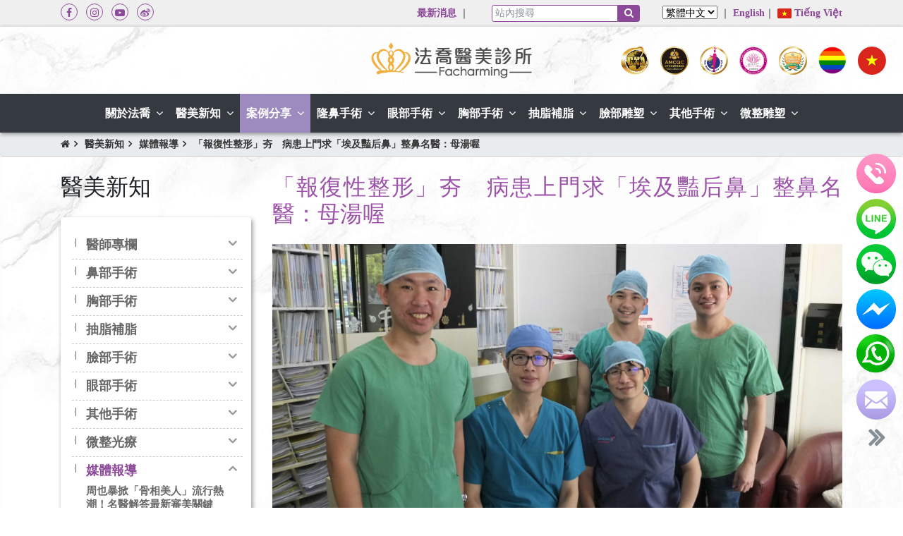

--- FILE ---
content_type: text/html; charset=UTF-8
request_url: https://www.facharming.com/news/4466
body_size: 20860
content:
<!doctype html>
<html><head>
<!-- Google tag (gtag.js) --> 
<script async src="https://www.googletagmanager.com/gtag/js?id=AW-11349397596"></script> <script> window.dataLayer = window.dataLayer || []; function gtag(){dataLayer.push(arguments);} gtag('js', new Date()); gtag('config', 'AW-11349397596'); </script>

<!-- Meta Pixel Code -->
<script>
!function(f,b,e,v,n,t,s)
{if(f.fbq)return;n=f.fbq=function(){n.callMethod?
n.callMethod.apply(n,arguments):n.queue.push(arguments)};
if(!f._fbq)f._fbq=n;n.push=n;n.loaded=!0;n.version='2.0';
n.queue=[];t=b.createElement(e);t.async=!0;
t.src=v;s=b.getElementsByTagName(e)[0];
s.parentNode.insertBefore(t,s)}(window, document,'script',
'https://connect.facebook.net/en_US/fbevents.js');
fbq('init', '555072950122810');
fbq('track', 'PageView');
</script>
<noscript><img height="1" width="1" style="display:none"
src="https://www.facebook.com/tr?id=555072950122810&ev=PageView&noscript=1"
/></noscript>
<!-- End Meta Pixel Code -->

<!-- Global site tag (gtag.js) - Google Ads: 616428056 -->
<script async src="https://www.googletagmanager.com/gtag/js?id=AW-616428056"></script>
<script>
  window.dataLayer = window.dataLayer || [];
  function gtag(){dataLayer.push(arguments);}
  gtag('js', new Date());

  gtag('config', 'AW-616428056');
</script>
<title>「報復性整形」夯　病患上門求「埃及豔后鼻」整鼻名醫：母湯喔 - 法喬醫美診所(台北/台中/高雄)</title>
<meta charset="utf-8">
<meta name="viewport" content="width=device-width, height=device-height, initial-scale=1.0">
<meta name="description" content="全球新冠肺炎疫情持續延燒，國內嚴防疫情再起，今「秋冬防疫專案」正式啟動！疫情期間，「報復性整形」夯，歲末年終耶誕和跨年趴盛行，也是愛美人士整修門面旺季，高市1間醫美診所就出現民眾上門求整「埃及豔后鼻」，整鼻名醫邱浚彥奉勸「整形不宜超過極限，整過頭恐會怪鼻，以現有基礎做調整，才符合美感」。">
<meta name="keywords" content="法喬,法喬醫美診所,邱浚彥,邱浚彥醫師,邱浚彥隆鼻,隆鼻失敗,隆鼻術後,高雄隆鼻,台北隆鼻,隆乳,隆乳手術,整形,高雄隆乳,台北隆乳,魔滴,魔滴推薦,果凍水滴,隆乳術後,隆乳案例,整形失敗,唐文瑞,唐文瑞醫師,許文瑞,王彥博,胡岱霖,胡岱霖隆乳">
<meta property="og:title" content="「報復性整形」夯　病患上門求「埃及豔后鼻」整鼻名醫：母湯喔">
<meta property="og:type" content="website">
<meta property="og:description" content="全球新冠肺炎疫情持續延燒，國內嚴防疫情再起，今「秋冬防疫專案」正式啟動！疫情期間，「報復性整形」夯，歲末年終耶誕和跨年趴盛行，也是愛美人士整修門面旺季，高市1間醫美診所就出現民眾上門求整「埃及豔后鼻」，整鼻名醫邱浚彥奉勸「整形不宜超過極限，整過頭恐會怪鼻，以現有基礎做調整，才符合美感」。">
<meta property="og:url" content="https://www.facharming.com/news/4466">
<meta property="og:site_name" content="法喬醫美診所(台北/台中/高雄)">	
<meta property="og:image" content="https://www.facharming.com/files/images/%E6%9C%80%E6%96%B0%E6%B6%88%E6%81%AF/%E5%AA%92%E9%AB%94%E5%A0%B1%E5%B0%8E/2020/%E6%96%B0%E8%81%9E%E4%B8%8A%E6%9E%B6%E5%9C%96/md-83be3b895812eb89d87f5e8a52ee1e84.jpg?1606875248">
<link rel="shortcut icon" href="/favicon.ico"/>
<link rel="bookmark" href="/favicon.ico"/>
<link rel="stylesheet" media="screen" href="/css/bootstrap.min.css?1581143477"> 
<link rel="stylesheet" media="screen" href="/css/addon.min.css?1604900792">
<link rel="stylesheet" media="screen" href="/css/fonts.min.css?1583196698"> 
<link rel="stylesheet" media="screen" href="/css/animations.min.css?1577595242">
<link rel="stylesheet" media="screen" href="/css/photoswipe.min.css?1577595242"> 
<link rel="stylesheet" media="screen" href="/css/func.min.css?1615893964">
<link rel="stylesheet" media="screen" href="/css/bpclass.min.css?1604906062">
<link rel="stylesheet" media="screen" href="/css/fragment.min.css?1705419195">    
<style>@charset 'UTF-8'; .search-wrap>input[name='q'] { border-color: #8d4999; box-shadow: none; width: 100%; height: 24px; line-height: 22px; padding: 0 .25rem; border-top-right-radius: 0; border-bottom-right-radius: 0; } .search-wrap>button[type='submit'] { box-shadow: none; background-color: #8d4999; border-color: #8d4999; border-top-left-radius: 0; border-bottom-left-radius: 0; height: 24px; line-height: 22px; padding: 0 .5rem; } .jct-banner>* { z-index: 1; } .jct-banner::before, .jct-banner::after { content: ''; position: absolute; background-size: cover; top: 0; bottom: 0; width: 400px; z-index: 0; } .jct-banner::before { left: 0; background-position: center right; background-image: url(/files/images/%E9%A6%96%E9%A0%81/%E9%86%AB%E7%AD%96%E6%9C%83/jct-bg-l.png?1623350578); } .jct-banner::after { right: 0; background-position: center left; background-image: url(/files/images/%E9%A6%96%E9%A0%81/%E9%86%AB%E7%AD%96%E6%9C%83/jct-bg-r.png?1623350578); } .jct-icon { height: 40px !important; width: auto; } .jct-text { font-weight: bold; font-size: 1.5rem; } @media(max-width:1200px) { .jct-banner::before, .jct-banner::after { width: 16%; } } @media(max-width:992px) { .jct-banner { margin-left: -1rem; margin-right: -1rem; width: calc(100% + 2rem) !important; } .jct-icon { height: 4vw !important; } .jct-text { font-size: 2.5vw !important; } .jct-banner::before, .jct-banner::after { display: none; } } @media(max-width:768px) { .jct-icon { height: 5vw !important; } .jct-text { font-size: 3vw !important; } } @media(max-width:576px) { .jct-icon { height: 5vw !important; } .jct-text { font-size: 2.5vw !important; } } .nav-block { background-image: url(/images/bg-02.jpg); transition-duration: 1s !important; box-shadow: 0 2px 6px rgba(0, 0, 0, 0.4); width: 100%; background-size: cover; background-position: center; z-index: 1000 } .nav-block .navbar { padding-top: 0; padding-bottom: 0; } #navigation { flex-direction: column; } .nav-block.sticky-top.active { transition-duration: .3s; box-shadow: 0 2px 5px rgba(0, 0, 0, 0.3); } #nav_close { line-height: 30px; display: none; } .nav-block .navbar-brand { margin: 1rem auto; display: block; max-width: 240px } .nav-bar { z-index: 10; width: 100%; } .nav-cover { z-index: 0; position: fixed; left: 260px; right: 0; top: 0; bottom: 0; background: rgba(255, 255, 255, 0.2); transition-duration: .3s; } #nav { justify-content: center; } @media (max-width: 992px) { #navigation { flex-direction: row; } #navflow { text-align: inherit; height: calc(100% - 80px); padding: 0; } #nav { display: flex; } .nav-block .navbar-brand { margin: .25rem auto .25rem 0; max-width: 160px } } .menu-close-btn { padding-top: 0; line-height: 40px; text-align: left; font-size: 24px } .menu-close-btn .btn-text { font-size: 16px; font-weight: 700; margin-left: 1rem } .menu-close-btn>*, .menu-close-btn::before { vertical-align: middle } .navbar-toggler { margin-right: 1rem; display: block; border: 0; right: 0; top: 0; margin: 0; height: 32px; width: 32px; padding: 6px; box-sizing: border-box; cursor: pointer; outline: none; border-radius: 0; transition-duration: .5s; z-index: 1; } .navbar-toggler:focus { outline: none } .toggle-bar, .toggle-bar:after, .toggle-bar:before { cursor: pointer; border-radius: .5px; height: 2px; width: 20px; background: #333; position: absolute; display: block; content: '' } .toggle-bar { top: 50%; transition-duration: .5s } .toggle-bar:before { top: -7px; transition-duration: .5s } .toggle-bar:after { top: 7px; transition-duration: .5s } .navbar-toggler.trigger { background-color: transparent; transition-duration: .5s } .navbar-toggler.trigger .toggle-bar, r.trigger .toggle-bar:after, .navbar-toggler.trigger .toggle-bar:before { background-color: #333; transition-duration: .5s } .navbar-toggler.trigger .toggle-bar { background-color: transparent !important; transition-duration: .5s; transform-origin: center center } .navbar-toggler.trigger .toggle-bar:before { transform: rotate(45deg); transform-origin: left center; transition-duration: .5s } .navbar-toggler.trigger .toggle-bar:after { transform: rotate(-45deg); transform-origin: left center; transition-duration: .5s } .nav-block.sticky-top.active .toggle-bar, .nav-block.sticky-top.active .toggle-bar:after, .nav-block.sticky-top.active .toggle-bar:before { background: #333 } .item-wrapper.menu-wrap { padding: 10px } .nav-block .nav-menu>.navflow { padding: 0 } .nav-block .nav-item { padding: 0; transition-duration: .3s } .nav-block .nav-item.cases { background-color: #9D8BC0; } .nav-block .menu-item:hover { background-color: #d1a17a } .nav-block .menu-item:hover>.item-wrapper>.menu-link, .nav-block .menu-item:hover>.item-wrapper>.menu-caret { color: #333; transition-duration: .3s } .nav-block .nav-item>.item-wrapper { padding: 0 0 0 6px; height: 55px; line-height: 55px; margin-bottom: 0; transition-duration: .3s; margin-left: -1px; transition-delay: .3s } .nav-block .nav-item>.item-wrapper::before, .nav-block .nav-item>.item-wrapper::after { content: ''; display: none; position: absolute; border-left: 1px solid #CCC; height: 20px; transition-duration: .3s; top: 50%; margin-top: -10px } .nav-block .nav-item>.item-wrapper::before { left: -1px } .nav-block .nav-item>.item-wrapper::after { right: -1px } .nav-block .nav-link { word-break: keep-all; } .nav-block .nav-link, .nav-block .menu-link { margin: 0; line-height: 55px; padding: 0; border-left: 3px solid transparent; display: block; color: #222 } .breadcrumb { border-bottom: 1px solid #CCC; margin-bottom: 0; text-align: left; padding-top: 6px; padding-bottom: 6px } .crumb { font-size: 14px; padding-right: 6px; color: #343434 } .crumb:not(:first-child)::before { font-family: FontAwesome; content: '\f105'; margin-right: 10px } .breadcrumb .container { line-height: 20px; overflow: hidden; white-space: nowrap; text-overflow: ellipsis; display: block; } @media (min-width: 993px) { .nav-block .navbar-nav .nav-link { padding-right: 0; padding-left: 0; } } @media (max-width:992px) { #nav_close { display: block; } .nav-block .nav-item>.item-wrapper { height: 45px } .nav-block .nav-link, .nav-block .menu-link { line-height: 45px; word-break: break-all; white-space: pre-wrap } .nav-block .nav-item>.menu-wrap>.menu-caret { line-height: 45px } } .nav-block .menu-link { display: block; line-height: 16px !important; text-align: left; padding: 12px 0; word-break: break-all; white-space: pre-wrap; } .nav-block .nav-item>.item-wrapper>.menu-caret, .nav-block .nav-link, .nav-block .nav-link:link, .nav-block .nav-link:visited { color: #FFF !important; transition-duration: 1s } .nav-block.sticky-top.active .nav-item .menu-caret, .nav-block.sticky-top.active .nav-link, .nav-block.sticky-top.active .nav-link:link, .nav-block.sticky-top.active .nav-link:visited { color: #222 !important; transition-duration: 1s } .nav-block .nav-item { border-left: 1px solid transparent; border-right: 1px solid transparent } .nav-block .nav-item:hover { border-left: 1px solid transparent; border-right: 1px solid transparent } body.vi-vn .nav-block .nav-item:nth-child(1) { z-index: 10 } body.vi-vn .nav-block .nav-item:nth-child(2) { z-index: 9 } body.vi-vn .nav-block .nav-item:nth-child(3) { z-index: 8 } body.vi-vn .nav-block .nav-item:nth-child(4) { z-index: 7 } body.vi-vn .nav-block .nav-item:nth-child(5) { z-index: 6 } body.vi-vn .nav-block .nav-item:nth-child(6) { z-index: 5 } body.vi-vn .nav-block .nav-item:nth-child(7) { z-index: 4 } body.vi-vn .nav-block .nav-item:nth-child(8) { z-index: 3 } body.vi-vn .nav-block .nav-item:nth-child(9) { z-index: 2 } body.vi-vn .nav-block .nav-item:nth-child(10) { z-index: 1 } .menu-caret { transition-duration: .3s; transform: rotate(0deg); padding: 0 8px; } .menu-caret.trigger { transition-duration: .3s; transform: rotate(-180deg) } .nav-block .menu-caret { position: relative; } .nav-block .nav-item>.menu-wrap>.menu-caret { transition-duration: .3s; color: #333 } .nav-block .menu-item>.item-wrapper>.menu-caret { line-height: 40px; color: #333 } .nav-block .menu-link:hover { border-left: 3px solid transparent } .nav-block .nav-menu { padding: 0; position: absolute; border-radius: 0; border: 0; box-shadow: 0 4px 4px rgba(0, 0, 0, 0.3); top: 100%; left: -1px; background-color: rgba(255, 255, 255, 1) } .nav-block .nav-item.trigger .nav-link::before { content: ''; position: absolute; border-bottom: 6px solid #d1a17a; border-left: 6px solid transparent; border-right: 6px solid transparent; top: auto; bottom: 0; left: 50%; margin-left: -3px; z-index: 10 } .nav-block .nav-menu.nav-level-1>.navflow { border-top: 4px solid #d1a17a; } .nav-menu.nav-level-1 { text-align: center } .nav-menu.nav-level-2 { right: auto; top: 0 } .nav-cover { z-index: 0; position: fixed; left: 260px; right: 0; top: 0; bottom: 0; background: rgba(255, 255, 255, 0.1); transition-duration: .3s } @media (max-width: 1200px) and (min-width: 993px) { .menu-caret { padding: 0 4px; } .nav-block .nav-item>.item-wrapper { padding: 0 2px; } } @media (max-width: 992px) { .nav-block .nav-bar { width: auto; } .nav-block .nav-container, .nav-block .navbar-nav, .nav-block .nav-item { position: relative } .nav-block .nav-container { padding-left: 0; padding-right: 0 } .nav-block .nav-bar { position: fixed; background: #fff } .nav-bar>.nav-cover { visibility: hidden; transition-duration: 0; left: 260px; transition-delay: 0 } .nav-bar.show>.nav-cover { visibility: visible; background: rgba(255, 255, 255, 0.3); left: 260px; transition-duration: .8s; transition-delay: .5s; z-index: -1 } .nav-menu.nav-level-1 { text-align: left } .nav-menu.nav-level-1>.navflow { padding: 0 } .nav-menu.nav-level-1>.navflow>.menu-item { display: block } .nav-menu.nav-level-1>.navflow>.menu-item>.item-wrapper>.menu-link { padding-left: 10px; padding-right: 16px } .nav-bar { padding-top: 0; box-shadow: 3px 3px 5px rgba(0, 0, 0, 0.1); transition: left .6s } .navbar.show { transition: left .6s } .navbar-nav { min-width: 240px } .nav-block.sticky-top .nav-item .menu-caret, .nav-block.sticky-top .nav-link, .nav-block.sticky-top .nav-link:link, .nav-block.sticky-top .nav-link:visited { color: #222 !important; transition-duration: 1s } .nav-item.active { background-color: #d1a17a } .nav-item.active>.item-wrapper>.nav-link { color: #fff !important } .nav-menu.nav-level-2 .menu-link { padding-left: 1.5rem; padding-right: 1rem } .nav-block .menu-item { padding: 0 } .menu-item.active { background-color: #CCC } .menu-item.active>.item-wrapper>.menu-link { color: #fff !important } .nav-block .nav-item.trigger>.item-wrapper { background-color: transparent } .nav-block .nav-link { display: block } .nav-block .menu-caret { display: block; margin-right: 0 } .nav-block .nav-item.active .menu-caret { color: #FFF } .nav-block .nav-item>.item-wrapper::before, .nav-block .nav-item>.item-wrapper::after { display: none } .menu-caret:hover { color: #000 } .nav-item.active>.item-wrapper>.nav-link, .nav-item.active>.item-wrapper>.nav-link:hover, .menu-item.active>.item-wrapper>.menu-link, .menu-item.active>.item-wrapper>.menu-link:hover { color: #fff } .nav-link { margin: 0 } .menu-link { padding-left: 40px } .nav-block .nav-item, .nav-block .menu-item { border-left: 3px solid transparent } .nav-block .nav-item { width: 260px } .nav-block .nav-item:hover, .nav-block .menu-item:hover { border-left: 3px solid #a59e89 } .nav-block .nav-menu { position: relative } } .nav-block .awarded-list-col { padding: 0 0.25rem; } .nav-block .awarded-list-icon { width: 32px; height: 32px; } @media(max-width:464px) { .nav-block .awarded-list-col { padding: 0 0.125rem; } .nav-block .awarded-list-icon { width: 20px; height: 20px; } .nav-block .navbar-brand { margin: 0 auto 0.25rem 0; max-width: 160px; } } @media(max-width:414px) { .nav-block .awarded-list-col { padding: 0 0.125rem; } .nav-block .awarded-list-icon { width: 17px; height: 17px; } .nav-block .navbar-brand { margin: 0 auto 0.25rem 0; max-width: 140px; } } @media(min-width:993px) { .nav-block .awarded-list-col { padding: 0 0.5rem; } .nav-block .menu-item:hover>.item-wrapper>.menu-link { color: #FFF } .nav-block .nav-menu { min-width: 220px; position: absolute; border-radius: .25rem } .nav-block .nav-menu.nav-level-2 { display: block; left: 100%; top: 60px; opacity: 0; transition-duration: .3s; pointer-events: none } .nav-block .nav-menu.nav-level-2.show { top: 0; opacity: 1; pointer-events: all; transition-duration: .3s } .nav-block .nav-item:last-child .nav-menu { min-width: 160px } .nav-block .awarded-list { position: absolute; top: calc(50% - 27.5px); transform: translateY(-50%); right: 1rem; } .home .awarded-list { top: calc(50% - 27.5px - 27.5px); } .nav-block .awarded-list-icon { width: 40px; height: 40px; } .vi-vn .nav-block .awarded-list { padding-top: 1rem; top: unset; transform: unset; right: 1rem; } } .social-list-col { padding: 0 !important; text-align: center; } .social-list-col:not(:first-child) { margin-left: 0.75rem; } .social-list-icon { width: 24px; height: 24px; border: 1px solid; text-align: center; border-radius: 50%; line-height: 24px !important; } .menu-soical-list { border-top: 1px solid #666; height: 40px; } .menu-soical-list .social-list-col:not(:first-child) { border-left: 1px solid #666; } .menu-soical-list .social-list-col { margin: 0; height: 40px; line-height: 40px; } .menu-soical-list .social-list-icon { color: #FFF; } .menu-soical-list .social-list-icon:hover { color: #D0A600; }</style>
<script type="application/ld+json">{"@context": "http://schema.org","@type": "BreadcrumbList","itemListElement": [{"@type": "ListItem","position": 1,"item": "https://www.facharming.com/","name": "首頁"}, {"@type": "ListItem","position": 2,"item": "https://www.facharming.com/news","name": "醫美新知"}, {"@type": "ListItem","position": 3,"item": "https://www.facharming.com/news/685","name": "媒體報導"}, {"@type": "ListItem","position": 4,"item": "https://www.facharming.com/news/4466","name": "「報復性整形」夯　病患上門求「埃及豔后鼻」整鼻名醫：母湯喔"}]}</script>

<!-- Google Tag Manager -->
<script>(function(w,d,s,l,i){w[l]=w[l]||[];w[l].push({'gtm.start':
new Date().getTime(),event:'gtm.js'});var f=d.getElementsByTagName(s)[0],
j=d.createElement(s),dl=l!='dataLayer'?'&l='+l:'';j.async=true;j.src=
'https://www.googletagmanager.com/gtm.js?id='+i+dl;f.parentNode.insertBefore(j,f);
})(window,document,'script','dataLayer','GTM-598DJVM');</script>
<!-- End Google Tag Manager -->

<!-- Google Tag Manager -->
<script>(function(w,d,s,l,i){w[l]=w[l]||[];w[l].push({'gtm.start':
new Date().getTime(),event:'gtm.js'});var f=d.getElementsByTagName(s)[0],
j=d.createElement(s),dl=l!='dataLayer'?'&l='+l:'';j.async=true;j.src=
'https://www.googletagmanager.com/gtm.js?id='+i+dl;f.parentNode.insertBefore(j,f);
})(window,document,'script','dataLayer','GTM-W3MV7HJ');</script>
<!-- End Google Tag Manager -->


<!-- Event snippet for 瀏覽 conversion page -->
<script>
  gtag('event', 'conversion', {'send_to': 'AW-11349397596/OoS9CNvphOYYENyg6KMq'});
</script>

<!-- Meta Pixel Code -->
<script>
!function(f,b,e,v,n,t,s)
{if(f.fbq)return;n=f.fbq=function(){n.callMethod?
n.callMethod.apply(n,arguments):n.queue.push(arguments)};
if(!f._fbq)f._fbq=n;n.push=n;n.loaded=!0;n.version='2.0';
n.queue=[];t=b.createElement(e);t.async=!0;
t.src=v;s=b.getElementsByTagName(e)[0];
s.parentNode.insertBefore(t,s)}(window, document,'script',
'https://connect.facebook.net/en_US/fbevents.js');
fbq('init', '1288505592347111');
fbq('track', 'PageView');
</script>
<noscript><img height="1" width="1" style="display:none"
src="https://www.facebook.com/tr?id=1288505592347111&ev=PageView&noscript=1"
/></noscript>
<!-- End Meta Pixel Code --></head>
<body class="zh-tw news frm-news-pg">
<!-- Google Tag Manager (noscript) -->
<noscript><iframe src="https://www.googletagmanager.com/ns.html?id=GTM-598DJVM"
height="0" width="0" style="display:none;visibility:hidden"></iframe></noscript>
<!-- End Google Tag Manager (noscript) -->

<!-- Google Tag Manager (noscript) -->
<noscript><iframe src="https://www.googletagmanager.com/ns.html?id=GTM-W3MV7HJ"
height="0" width="0" style="display:none;visibility:hidden"></iframe></noscript>
<!-- End Google Tag Manager (noscript) --><div style="background-color:#EFEFEF;"><div class="container py-1" style="line-height:30px;font-size:14px;text-align:right;"><div class="row adj-justify-end align-items-center justify-content-xl-between gutterx-1"><div class="col d-sm-none"><div class="row m-0"><a class="social-list-col col-auto col-sm" href="/redirect?type=facebook" target="_blank"><i class="social-list-icon fa fa-facebook"></i></a><a class="social-list-col col-auto col-sm" href="/redirect?type=instagram" target="_blank"><i class="social-list-icon fa fa-instagram"></i></a><a class="social-list-col col-auto col-sm" href="/redirect?type=youtube" target="_blank"><i class="social-list-icon fa fa-youtube-play"></i></a><a class="social-list-col col-auto col-sm" href="/redirect?type=weibo" target="_blank"><i class="social-list-icon fa fa-weibo"></i></a></div></div><div class="col-xl-auto d-tn-none"><a href="/news">最新消息</a> ｜</div><div class="col-xl-auto col-lt"><form method="GET" action="/search"><div class="input-group search-wrap"><input name="q" type="search" class="form-control form-control-sm d-inline-block" placeholder="站內搜尋"> <button class="btn btn-sm btn-secondary" type="submit"><span class="fa fa-search"></span></button></div></form></div><div class="col-xl-auto"><select name="Lang" id="Lang" class="column8" onChange="defaultEncoding=this.value; document.getElementById('translateLink').click();"><option value="1">繁體中文</option><option value="2">簡体中文</option></select> ｜ <a href="/about/1677">English</a><a id="translateLink" class="d-none"></a>｜ <a href="/vi-vn"><img src="[data-uri]" style="width:20px;top:-1px;"> Tiếng Việt</a></div></div></div></div></div><div id="nav_block" class="p-0 nav-block block stay-visible" data-sv-class="w-100" data-sv-size='["md", "sm", "tn","lt","xs"]'><nav id="navigation" class="navbar navbar-expand-lg px-0 px-md-3"><a id="brand" class="navbar-brand" href="/"><img class="logo no-resp" data-src="/files//%E6%B3%95%E5%96%ACLogo_02.png?1645409970" intrinsicsize="1447 x 322" width="1447" height="322" style="padding-bottom:21.32%;" data-resp="[1200,768,464,240]" data-scale="0.22"></a><div class="row m-0 awarded-list"><a class="awarded-list-col col-auto col-sm modal-link" target="_blank" data-ser="3"><img class="awarded-list-icon" data-src="/files/images/%E9%A6%96%E9%A0%81/%E6%8E%88%E8%AD%89%E7%8D%8E%E7%AB%A0/%E4%BA%9E%E5%A4%AA%E9%86%AB%E7%BE%8E%E9%87%91%E5%83%8F%E7%8D%8E.png?1604297329" intrinsicsize="300 x 300" width="300" height="300" style="padding-bottom:100%;"></a><a class="awarded-list-col col-auto col-sm modal-link" target="_blank" data-ser="2"><img class="awarded-list-icon" data-src="/files/images/%E9%A6%96%E9%A0%81/%E6%8E%88%E8%AD%89%E7%8D%8E%E7%AB%A0/%E9%86%AB%E7%AD%96%E6%9C%83300x300px.png?1604297330" intrinsicsize="300 x 300" width="300" height="300" style="padding-bottom:100%;"></a><a class="awarded-list-col col-auto col-sm modal-link" target="_blank" data-ser="6"><img class="awarded-list-icon" data-src="/files/images/%E9%A6%96%E9%A0%81/%E6%8E%88%E8%AD%89%E7%8D%8E%E7%AB%A0/%E5%8F%B0%E7%81%A3%E5%B0%8F%E5%A7%90LOGO.png?1604912737" intrinsicsize="300 x 300" width="300" height="300" style="padding-bottom:100%;"></a><a class="awarded-list-col col-auto col-sm modal-link" target="_blank" data-ser="4"><img class="awarded-list-icon" data-src="/files/images/%E9%A6%96%E9%A0%81/%E6%8E%88%E8%AD%89%E7%8D%8E%E7%AB%A0/%E5%85%A8%E7%90%83%E5%9F%8E%E5%B8%82%E5%BD%A2%E8%B1%A1%E5%A4%A7%E4%BD%BF.png?1604396240" intrinsicsize="300 x 300" width="300" height="300" style="padding-bottom:100%;"></a><a class="awarded-list-col col-auto col-sm modal-link" target="_blank" data-ser="7"><img class="awarded-list-icon" data-src="/files/images/%E9%A6%96%E9%A0%81/%E6%8E%88%E8%AD%89%E7%8D%8E%E7%AB%A0/%E9%98%B2%E7%96%AB%E5%AE%89%E5%BF%83%E8%A8%BA%E6%89%80.png?1625047575" intrinsicsize="300 x 300" width="300" height="300" style="padding-bottom:100%;"></a><a class="awarded-list-col col-auto col-sm modal-link" target="_blank" data-ser="9"><img class="awarded-list-icon" data-src="/files/images/%E9%A6%96%E9%A0%81/%E6%8E%88%E8%AD%89%E7%8D%8E%E7%AB%A0/%E5%BD%A9%E8%99%B9%E5%8F%8B%E5%96%84%E6%A8%99%E8%AA%8C.png?1639640457" intrinsicsize="992 x 984" width="992" height="984" style="padding-bottom:100%;" data-resp="[768,464,240]" data-scale="0.99"></a><a class="awarded-list-col col-auto col-sm modal-link" target="_blank" data-ser="8"><img class="awarded-list-icon" data-src="/files/images/%E9%A6%96%E9%A0%81/%E6%8E%88%E8%AD%89%E7%8D%8E%E7%AB%A0/vn.png?1642823251" intrinsicsize="300 x 300" width="300" height="300" style="padding-bottom:100%;"></a></div><button type="button" class="navbar-toggler" data-toggle="navmenu" data-target="#navbar"><span class="toggle-bar"></span></button><div id="navbar" class="nav-bar navbar-toggleable-md ns-slideleft-md w-100 bg-dark stay-visible" data-sv-class="w-100" data-sv-size='["xl", "lg"]'><div class="nav-cover d-none d-md-block trigger" data-toggle="navmenu" data-target="#navbar"></div><div id="nav_close" class="menu-close-btn fa fa-angle-left" data-toggle="navmenu" data-target="#navbar"> <span class="btn-text">Close Menu</span></div><div id="navflow" class="navflow container-fluid"><ul id="nav" class="nav navbar-nav text-left"><li class="nav-item about order-md-0 "><div class="item-wrapper menu-wrap"><a data-toggle="navmenu" data-target="#nav_menu_2" data-parent="#nav" class="nav-link " onClick=""><span>關於法喬</span></a><a class="menu-caret " data-toggle="navmenu" data-target="#nav_menu_2" data-parent="#nav" onClick=""><span class=" fa fa-angle-down"></span></a></div><ul id="nav_menu_2" class="nav-menu nav-level-1 ns-collapse-xl ns-collapse-md " data-menu="2"><div class="menu-close-btn" data-toggle="navmenu" data-target="#nav_menu_2"><span class="fa fa-close"></span></div><div class="navflow container"><li class="menu-item" style="width:100%;"><div class="item-wrapper"><a href="/about/682" class="menu-link"><span>法喬理念</span></a></div></li><li class="menu-item" style="width:100%;"><div class="item-wrapper"><a href="/about/691" class="menu-link"><span>醫師團隊</span></a></div></li><li class="menu-item" style="width:100%;"><div class="item-wrapper"><a href="/about/79" class="menu-link"><span>診所資訊</span></a><a class="menu-caret" data-toggle="navmenu" data-target="#nav_menu_79" role="toggler"><span class=" fa fa-angle-down"></span></a></div><ul id="nav_menu_79" class="nav-menu nav-level-2 ns-dropdown-xl ns-collapse-md"><div class="menu-close-btn" data-toggle="navmenu" data-target="#nav_menu_79"><span class="fa fa-close" data-role="fa_icon"></span></div><div class="navflow"><li class="menu-item"><div class="item-wrapper"><a href="/about/5495" class="menu-link"><span>法喬醫美診所 (台北店)</span></a></div></li><li class="menu-item"><div class="item-wrapper"><a href="/about/4564" class="menu-link"><span>法喬診所(台中店)</span></a></div></li><li class="menu-item"><div class="item-wrapper"><a href="/about/3588" class="menu-link"><span>高雄法喬醫美診所</span></a></div></li></div></ul></li><li class="menu-item" style="width:100%;"><div class="item-wrapper"><a href="/about/3094" class="menu-link"><span>專業醫療器材設備</span></a></div></li><li class="menu-item" style="width:100%;"><div class="item-wrapper"><a href="/about/1354" class="menu-link"><span>海外貴賓預約</span></a><a class="menu-caret" data-toggle="navmenu" data-target="#nav_menu_1354" role="toggler"><span class=" fa fa-angle-down"></span></a></div><ul id="nav_menu_1354" class="nav-menu nav-level-2 ns-dropdown-xl ns-collapse-md"><div class="menu-close-btn" data-toggle="navmenu" data-target="#nav_menu_1354"><span class="fa fa-close" data-role="fa_icon"></span></div><div class="navflow"><li class="menu-item"><div class="item-wrapper"><a href="/about/5911" class="menu-link"><span>Overseas Services｜海外赴台服務</span></a></div></li></div></ul></li></div></ul></li><li class="nav-item news order-md-0 active"><div class="item-wrapper menu-wrap"><a href="/news" class="nav-link " onClick=""><span>醫美新知</span></a><a class="menu-caret " data-toggle="navmenu" data-target="#nav_menu_3" data-parent="#nav" onClick=""><span class=" fa fa-angle-down"></span></a></div><ul id="nav_menu_3" class="nav-menu nav-level-1 ns-collapse-xl ns-collapse-md " data-menu="3"><div class="menu-close-btn" data-toggle="navmenu" data-target="#nav_menu_3"><span class="fa fa-close"></span></div><div class="navflow container"><li class="menu-item" style="width:100%;"><div class="item-wrapper"><a href="/news/5070" class="menu-link"><span>醫師專欄</span></a></div></li><li class="menu-item" style="width:100%;"><div class="item-wrapper"><a href="/news/4802" class="menu-link"><span>鼻部手術</span></a></div></li><li class="menu-item" style="width:100%;"><div class="item-wrapper"><a href="/news/4803" class="menu-link"><span>胸部手術</span></a></div></li><li class="menu-item" style="width:100%;"><div class="item-wrapper"><a href="/news/4804" class="menu-link"><span>抽脂補脂</span></a></div></li><li class="menu-item" style="width:100%;"><div class="item-wrapper"><a href="/news/4813" class="menu-link"><span>臉部手術</span></a></div></li><li class="menu-item" style="width:100%;"><div class="item-wrapper"><a href="/news/4805" class="menu-link"><span>眼部手術</span></a></div></li><li class="menu-item" style="width:100%;"><div class="item-wrapper"><a href="/news/4877" class="menu-link"><span>其他手術</span></a></div></li><li class="menu-item" style="width:100%;"><div class="item-wrapper"><a href="/news/4806" class="menu-link"><span>微整光療</span></a></div></li><li class="menu-item active" style="width:100%;"><div class="item-wrapper"><a href="/news/685" class="menu-link"><span>媒體報導</span></a></div></li><li class="menu-item" style="width:100%;"><div class="item-wrapper"><a href="/news/690" class="menu-link"><span>活動訊息</span></a></div></li></div></ul></li><li class="nav-item cases order-md-0 "><div class="item-wrapper menu-wrap"><a data-toggle="navmenu" data-target="#nav_menu_6" data-parent="#nav" class="nav-link " onClick=""><span>案例分享</span></a><a class="menu-caret " data-toggle="navmenu" data-target="#nav_menu_6" data-parent="#nav" onClick=""><span class=" fa fa-angle-down"></span></a></div><ul id="nav_menu_6" class="nav-menu nav-level-1 ns-collapse-xl ns-collapse-md " data-menu="6"><div class="menu-close-btn" data-toggle="navmenu" data-target="#nav_menu_6"><span class="fa fa-close"></span></div><div class="navflow container"><li class="menu-item" style="width:100%;"><div class="item-wrapper"><a href="/cases/doctors" class="menu-link"><span>醫師專區</span></a></div></li><li class="menu-item" style="width:100%;"><div class="item-wrapper"><a href="/cases/17" class="menu-link"><span>鼻部整形</span></a></div></li><li class="menu-item" style="width:100%;"><div class="item-wrapper"><a href="/cases/19" class="menu-link"><span>眼部整形</span></a></div></li><li class="menu-item" style="width:100%;"><div class="item-wrapper"><a href="/cases/18" class="menu-link"><span>胸部整形</span></a></div></li><li class="menu-item" style="width:100%;"><div class="item-wrapper"><a href="/cases/20" class="menu-link"><span>抽脂體雕</span></a></div></li><li class="menu-item" style="width:100%;"><div class="item-wrapper"><a href="/cases/3031" class="menu-link"><span>自體脂肪</span></a></div></li><li class="menu-item" style="width:100%;"><div class="item-wrapper"><a href="/cases/3611" class="menu-link"><span>下巴整形</span></a></div></li><li class="menu-item" style="width:100%;"><div class="item-wrapper"><a href="/cases/3028" class="menu-link"><span>拉皮整形</span></a></div></li><li class="menu-item" style="width:100%;"><div class="item-wrapper"><a href="/cases/3029" class="menu-link"><span>削骨整形</span></a></div></li><li class="menu-item" style="width:100%;"><div class="item-wrapper"><a href="/cases/16" class="menu-link"><span>臉部整形</span></a></div></li><li class="menu-item" style="width:100%;"><div class="item-wrapper"><a href="/cases/3030" class="menu-link"><span>腿部雕塑</span></a></div></li><li class="menu-item" style="width:100%;"><div class="item-wrapper"><a href="/cases/22" class="menu-link"><span>微整雕塑</span></a></div></li><li class="menu-item" style="width:100%;"><div class="item-wrapper"><a href="/cases/21" class="menu-link"><span>雷射光療</span></a></div></li></div></ul></li><li class="nav-item service order-md-2 "><div class="item-wrapper menu-wrap"><a data-toggle="navmenu" data-target="#nav_menu_295" data-parent="#nav" class="nav-link " onClick=""><span>隆鼻手術</span></a><a class="menu-caret " data-toggle="navmenu" data-target="#nav_menu_295" data-parent="#nav" onClick=""><span class=" fa fa-angle-down"></span></a></div><ul id="nav_menu_295" class="nav-menu nav-level-1 ns-collapse-xl ns-collapse-md " data-menu="295"><div class="menu-close-btn" data-toggle="navmenu" data-target="#nav_menu_295"><span class="fa fa-close"></span></div><div class="navflow container"><li class="menu-item" style="width:100%;"><div class="item-wrapper"><a href="/service/3993" class="menu-link"><span>隆鼻手術</span></a></div></li><li class="menu-item" style="width:100%;"><div class="item-wrapper"><a href="/service/3886" class="menu-link"><span>自體肋骨隆鼻手術</span></a></div></li><li class="menu-item" style="width:100%;"><div class="item-wrapper"><a href="/service/3591" class="menu-link"><span>Goretex隆鼻手術</span></a></div></li><li class="menu-item" style="width:100%;"><div class="item-wrapper"><a href="/service/293" class="menu-link"><span>卡麥拉隆鼻手術</span></a></div></li><li class="menu-item" style="width:100%;"><div class="item-wrapper"><a href="/service/347" class="menu-link"><span>異體肋骨隆鼻手術</span></a></div></li><li class="menu-item" style="width:100%;"><div class="item-wrapper"><a href="/service/298" class="menu-link"><span>鼻部重建</span></a></div></li><li class="menu-item" style="width:100%;"><div class="item-wrapper"><a href="/service/297" class="menu-link"><span>鼻頭雕塑(縮鼻頭)</span></a></div></li><li class="menu-item" style="width:100%;"><div class="item-wrapper"><a href="/service/1474" class="menu-link"><span>鼻截骨(敲鼻骨)</span></a></div></li><li class="menu-item" style="width:100%;"><div class="item-wrapper"><a href="/service/296" class="menu-link"><span>縮鼻翼</span></a></div></li><li class="menu-item" style="width:100%;"><div class="item-wrapper"><a href="/service/605" class="menu-link"><span>鼻唇溝(法令紋)填補</span></a></div></li></div></ul></li><li class="nav-item service order-md-2 "><div class="item-wrapper menu-wrap"><a data-toggle="navmenu" data-target="#nav_menu_276" data-parent="#nav" class="nav-link " onClick=""><span>眼部手術</span></a><a class="menu-caret " data-toggle="navmenu" data-target="#nav_menu_276" data-parent="#nav" onClick=""><span class=" fa fa-angle-down"></span></a></div><ul id="nav_menu_276" class="nav-menu nav-level-1 ns-collapse-xl ns-collapse-md " data-menu="276"><div class="menu-close-btn" data-toggle="navmenu" data-target="#nav_menu_276"><span class="fa fa-close"></span></div><div class="navflow container"><li class="menu-item" style="width:100%;"><div class="item-wrapper"><a href="/service/3994" class="menu-link"><span>眼部手術</span></a></div></li><li class="menu-item" style="width:100%;"><div class="item-wrapper"><a href="/service/4978" class="menu-link"><span>顯微手術</span></a></div></li><li class="menu-item" style="width:100%;"><div class="item-wrapper"><a href="/service/287" class="menu-link"><span>割雙眼皮</span></a></div></li><li class="menu-item" style="width:100%;"><div class="item-wrapper"><a href="/service/419" class="menu-link"><span>縫雙眼皮</span></a></div></li><li class="menu-item" style="width:100%;"><div class="item-wrapper"><a href="/service/285" class="menu-link"><span>三切口雙眼皮</span></a></div></li><li class="menu-item" style="width:100%;"><div class="item-wrapper"><a href="/service/1475" class="menu-link"><span>眼瞼肌提拉術</span></a></div></li><li class="menu-item" style="width:100%;"><div class="item-wrapper"><a href="/service/289" class="menu-link"><span>開眼頭 / 開眼尾</span></a></div></li><li class="menu-item" style="width:100%;"><div class="item-wrapper"><a href="/service/1476" class="menu-link"><span>眼尾下置術</span></a></div></li><li class="menu-item" style="width:100%;"><div class="item-wrapper"><a data-toggle="navmenu" data-target="#nav_menu_1780" class="menu-link"><span>眼袋手術</span></a><a class="menu-caret" data-toggle="navmenu" data-target="#nav_menu_1780" role="toggler"><span class=" fa fa-angle-down"></span></a></div><ul id="nav_menu_1780" class="nav-menu nav-level-2 ns-dropdown-xl ns-collapse-md"><div class="menu-close-btn" data-toggle="navmenu" data-target="#nav_menu_1780"><span class="fa fa-close" data-role="fa_icon"></span></div><div class="navflow"><li class="menu-item"><div class="item-wrapper"><a href="/service/4081" class="menu-link"><span>眼袋內開</span></a></div></li><li class="menu-item"><div class="item-wrapper"><a href="/service/4082" class="menu-link"><span>眼袋外開</span></a></div></li><li class="menu-item"><div class="item-wrapper"><a href="/service/4083" class="menu-link"><span>下眼瞼修皮合併中臉提拉</span></a></div></li></div></ul></li><li class="menu-item" style="width:100%;"><div class="item-wrapper"><a href="/service/500" class="menu-link"><span>切眉</span></a></div></li><li class="menu-item" style="width:100%;"><div class="item-wrapper"><a href="/service/4076" class="menu-link"><span>臥蠶</span></a></div></li><li class="menu-item" style="width:100%;"><div class="item-wrapper"><a href="/service/367" class="menu-link"><span>提眉</span></a></div></li></div></ul></li><li class="nav-item service order-md-2 "><div class="item-wrapper menu-wrap"><a data-toggle="navmenu" data-target="#nav_menu_279" data-parent="#nav" class="nav-link " onClick=""><span>胸部手術</span></a><a class="menu-caret " data-toggle="navmenu" data-target="#nav_menu_279" data-parent="#nav" onClick=""><span class=" fa fa-angle-down"></span></a></div><ul id="nav_menu_279" class="nav-menu nav-level-1 ns-collapse-xl ns-collapse-md " data-menu="279"><div class="menu-close-btn" data-toggle="navmenu" data-target="#nav_menu_279"><span class="fa fa-close"></span></div><div class="navflow container"><li class="menu-item" style="width:100%;"><div class="item-wrapper"><a href="/service/3995" class="menu-link"><span>隆乳手術</span></a></div></li><li class="menu-item" style="width:100%;"><div class="item-wrapper"><a href="/service/5962" class="menu-link"><span>繆思女神波</span></a></div></li><li class="menu-item" style="width:100%;"><div class="item-wrapper"><a href="/service/5630" class="menu-link"><span>曼陀女王波</span></a></div></li><li class="menu-item" style="width:100%;"><div class="item-wrapper"><a href="/service/5907" class="menu-link"><span>珍珠波｜盈波</span></a></div></li><li class="menu-item" style="width:100%;"><div class="item-wrapper"><a href="/service/4832" class="menu-link"><span>香榭柔滴</span></a></div></li><li class="menu-item" style="width:100%;"><div class="item-wrapper"><a href="/service/300" class="menu-link"><span>圓盤果凍矽膠隆乳</span></a></div></li><li class="menu-item" style="width:100%;"><div class="item-wrapper"><a href="/service/3593" class="menu-link"><span>果凍矽膠水滴型隆乳</span></a></div></li><li class="menu-item" style="width:100%;"><div class="item-wrapper"><a href="/service/299" class="menu-link"><span>自體脂肪豐胸</span></a></div></li><li class="menu-item" style="width:100%;"><div class="item-wrapper"><a href="/service/3575" class="menu-link"><span>隆乳合併自體脂肪豐胸</span></a></div></li><li class="menu-item" style="width:100%;"><div class="item-wrapper"><a href="/service/305" class="menu-link"><span>二次隆乳</span></a></div></li><li class="menu-item" style="width:100%;"><div class="item-wrapper"><a href="/service/303" class="menu-link"><span>縮胸手術</span></a></div></li><li class="menu-item" style="width:100%;"><div class="item-wrapper"><a href="/service/302" class="menu-link"><span>提乳手術</span></a></div></li><li class="menu-item" style="width:100%;"><div class="item-wrapper"><a href="/service/304" class="menu-link"><span>縮乳暈 / 縮乳頭</span></a></div></li></div></ul></li><li class="nav-item service order-md-2 "><div class="item-wrapper menu-wrap"><a data-toggle="navmenu" data-target="#nav_menu_3930" data-parent="#nav" class="nav-link " onClick=""><span>抽脂補脂</span></a><a class="menu-caret " data-toggle="navmenu" data-target="#nav_menu_3930" data-parent="#nav" onClick=""><span class=" fa fa-angle-down"></span></a></div><ul id="nav_menu_3930" class="nav-menu nav-level-1 ns-collapse-xl ns-collapse-md " data-menu="3930"><div class="menu-close-btn" data-toggle="navmenu" data-target="#nav_menu_3930"><span class="fa fa-close"></span></div><div class="navflow container"><li class="menu-item" style="width:100%;"><div class="item-wrapper"><a href="/service/3997" class="menu-link"><span>抽脂補脂</span></a></div></li><li class="menu-item" style="width:100%;"><div class="item-wrapper"><a href="/service/3532" class="menu-link"><span>Vaser威塑抽脂體雕</span></a></div></li><li class="menu-item" style="width:100%;"><div class="item-wrapper"><a href="/service/1741" class="menu-link"><span>抽脂體雕</span></a></div></li><li class="menu-item" style="width:100%;"><div class="item-wrapper"><a href="/service/284" class="menu-link"><span>自體脂肪豐臉</span></a></div></li></div></ul></li><li class="nav-item service order-md-2 "><div class="item-wrapper menu-wrap"><a data-toggle="navmenu" data-target="#nav_menu_282" data-parent="#nav" class="nav-link " onClick=""><span>臉部雕塑</span></a><a class="menu-caret " data-toggle="navmenu" data-target="#nav_menu_282" data-parent="#nav" onClick=""><span class=" fa fa-angle-down"></span></a></div><ul id="nav_menu_282" class="nav-menu nav-level-1 ns-collapse-xl ns-collapse-md " data-menu="282"><div class="menu-close-btn" data-toggle="navmenu" data-target="#nav_menu_282"><span class="fa fa-close"></span></div><div class="navflow container"><li class="menu-item" style="width:100%;"><div class="item-wrapper"><a data-toggle="navmenu" data-target="#nav_menu_6017" class="menu-link"><span>客製化3D列印植入物</span></a><a class="menu-caret" data-toggle="navmenu" data-target="#nav_menu_6017" role="toggler"><span class=" fa fa-angle-down"></span></a></div><ul id="nav_menu_6017" class="nav-menu nav-level-2 ns-dropdown-xl ns-collapse-md"><div class="menu-close-btn" data-toggle="navmenu" data-target="#nav_menu_6017"><span class="fa fa-close" data-role="fa_icon"></span></div><div class="navflow"><li class="menu-item"><div class="item-wrapper"><a href="/service/6016" class="menu-link"><span>PEEK煥體</span></a></div></li><li class="menu-item"><div class="item-wrapper"><a href="/service/5936" class="menu-link"><span>FITme完形美</span></a></div></li></div></ul></li><li class="menu-item" style="width:100%;"><div class="item-wrapper"><a data-toggle="navmenu" data-target="#nav_menu_4064" class="menu-link"><span>墊下巴手術</span></a><a class="menu-caret" data-toggle="navmenu" data-target="#nav_menu_4064" role="toggler"><span class=" fa fa-angle-down"></span></a></div><ul id="nav_menu_4064" class="nav-menu nav-level-2 ns-dropdown-xl ns-collapse-md"><div class="menu-close-btn" data-toggle="navmenu" data-target="#nav_menu_4064"><span class="fa fa-close" data-role="fa_icon"></span></div><div class="navflow"><li class="menu-item"><div class="item-wrapper"><a href="/service/4069" class="menu-link"><span>墊下巴手術</span></a></div></li><li class="menu-item"><div class="item-wrapper"><a href="/service/3558" class="menu-link"><span>骨水泥客製化墊下巴</span></a></div></li><li class="menu-item"><div class="item-wrapper"><a href="/service/308" class="menu-link"><span>人工骨墊下巴</span></a></div></li><li class="menu-item"><div class="item-wrapper"><a href="/service/306" class="menu-link"><span>卡麥拉墊下巴</span></a></div></li><li class="menu-item"><div class="item-wrapper"><a href="/service/307" class="menu-link"><span>自體肋骨墊下巴</span></a></div></li><li class="menu-item"><div class="item-wrapper"><a href="/service/349" class="menu-link"><span>異體肋骨墊下巴</span></a></div></li><li class="menu-item"><div class="item-wrapper"><a href="/service/309" class="menu-link"><span>自體脂肪豐下巴</span></a></div></li></div></ul></li><li class="menu-item" style="width:100%;"><div class="item-wrapper"><a data-toggle="navmenu" data-target="#nav_menu_281" class="menu-link"><span>臉部拉皮</span></a><a class="menu-caret" data-toggle="navmenu" data-target="#nav_menu_281" role="toggler"><span class=" fa fa-angle-down"></span></a></div><ul id="nav_menu_281" class="nav-menu nav-level-2 ns-dropdown-xl ns-collapse-md"><div class="menu-close-btn" data-toggle="navmenu" data-target="#nav_menu_281"><span class="fa fa-close" data-role="fa_icon"></span></div><div class="navflow"><li class="menu-item"><div class="item-wrapper"><a href="/service/4062" class="menu-link"><span>拉皮手術</span></a></div></li><li class="menu-item"><div class="item-wrapper"><a href="/service/4066" class="menu-link"><span>前額拉皮</span></a></div></li><li class="menu-item"><div class="item-wrapper"><a href="/service/4067" class="menu-link"><span>中臉拉皮</span></a></div></li><li class="menu-item"><div class="item-wrapper"><a href="/service/4068" class="menu-link"><span>下臉拉皮</span></a></div></li></div></ul></li><li class="menu-item" style="width:100%;"><div class="item-wrapper"><a data-toggle="navmenu" data-target="#nav_menu_3097" class="menu-link"><span>削骨手術</span></a><a class="menu-caret" data-toggle="navmenu" data-target="#nav_menu_3097" role="toggler"><span class=" fa fa-angle-down"></span></a></div><ul id="nav_menu_3097" class="nav-menu nav-level-2 ns-dropdown-xl ns-collapse-md"><div class="menu-close-btn" data-toggle="navmenu" data-target="#nav_menu_3097"><span class="fa fa-close" data-role="fa_icon"></span></div><div class="navflow"><li class="menu-item"><div class="item-wrapper"><a href="/service/311" class="menu-link"><span>顴骨削骨</span></a></div></li><li class="menu-item"><div class="item-wrapper"><a href="/service/5432" class="menu-link"><span>超音波壓電骨手術</span></a></div></li><li class="menu-item"><div class="item-wrapper"><a href="/service/1727" class="menu-link"><span>下顎削骨</span></a></div></li><li class="menu-item"><div class="item-wrapper"><a href="/service/313" class="menu-link"><span>下巴削骨</span></a></div></li></div></ul></li><li class="menu-item" style="width:100%;"><div class="item-wrapper"><a data-toggle="navmenu" data-target="#nav_menu_608" class="menu-link"><span>唇部手術</span></a><a class="menu-caret" data-toggle="navmenu" data-target="#nav_menu_608" role="toggler"><span class=" fa fa-angle-down"></span></a></div><ul id="nav_menu_608" class="nav-menu nav-level-2 ns-dropdown-xl ns-collapse-md"><div class="menu-close-btn" data-toggle="navmenu" data-target="#nav_menu_608"><span class="fa fa-close" data-role="fa_icon"></span></div><div class="navflow"><li class="menu-item"><div class="item-wrapper"><a href="/service/1736" class="menu-link"><span>微笑線</span></a></div></li><li class="menu-item"><div class="item-wrapper"><a href="/service/609" class="menu-link"><span>縮唇 / 豐唇 / 唇雕塑</span></a></div></li><li class="menu-item"><div class="item-wrapper"><a href="/service/1698" class="menu-link"><span>酒窩 / 梨渦</span></a></div></li></div></ul></li></div></ul></li><li class="nav-item service order-md-2 "><div class="item-wrapper menu-wrap"><a data-toggle="navmenu" data-target="#nav_menu_280" data-parent="#nav" class="nav-link " onClick=""><span>其他手術</span></a><a class="menu-caret " data-toggle="navmenu" data-target="#nav_menu_280" data-parent="#nav" onClick=""><span class=" fa fa-angle-down"></span></a></div><ul id="nav_menu_280" class="nav-menu nav-level-1 ns-collapse-xl ns-collapse-md " data-menu="280"><div class="menu-close-btn" data-toggle="navmenu" data-target="#nav_menu_280"><span class="fa fa-close"></span></div><div class="navflow container"><li class="menu-item" style="width:100%;"><div class="item-wrapper"><a href="/service/366" class="menu-link"><span>腹部拉皮</span></a></div></li><li class="menu-item" style="width:100%;"><div class="item-wrapper"><a data-toggle="navmenu" data-target="#nav_menu_4075" class="menu-link"><span>腿部雕塑</span></a><a class="menu-caret" data-toggle="navmenu" data-target="#nav_menu_4075" role="toggler"><span class=" fa fa-angle-down"></span></a></div><ul id="nav_menu_4075" class="nav-menu nav-level-2 ns-dropdown-xl ns-collapse-md"><div class="menu-close-btn" data-toggle="navmenu" data-target="#nav_menu_4075"><span class="fa fa-close" data-role="fa_icon"></span></div><div class="navflow"><li class="menu-item"><div class="item-wrapper"><a href="/service/741" class="menu-link"><span>小腿神經截斷術</span></a></div></li><li class="menu-item"><div class="item-wrapper"><a href="/service/310" class="menu-link"><span>纖纖美腿</span></a></div></li></div></ul></li><li class="menu-item" style="width:100%;"><div class="item-wrapper"><a href="/service/340" class="menu-link"><span>修疤手術</span></a></div></li><li class="menu-item" style="width:100%;"><div class="item-wrapper"><a href="/service/294" class="menu-link"><span>狐臭療程</span></a></div></li></div></ul></li><li class="nav-item service order-md-2 "><div class="item-wrapper menu-wrap"><a data-toggle="navmenu" data-target="#nav_menu_5" data-parent="#nav" class="nav-link " onClick=""><span>微整雕塑</span></a><a class="menu-caret " data-toggle="navmenu" data-target="#nav_menu_5" data-parent="#nav" onClick=""><span class=" fa fa-angle-down"></span></a></div><ul id="nav_menu_5" class="nav-menu nav-level-1 ns-collapse-xl ns-collapse-md " data-menu="5"><div class="menu-close-btn" data-toggle="navmenu" data-target="#nav_menu_5"><span class="fa fa-close"></span></div><div class="navflow container"><li class="menu-item" style="width:100%;"><div class="item-wrapper"><a href="/service/3544" class="menu-link"><span>線雕拉提</span></a></div></li><li class="menu-item" style="width:100%;"><div class="item-wrapper"><a data-toggle="navmenu" data-target="#nav_menu_46" class="menu-link"><span>微整注射</span></a><a class="menu-caret" data-toggle="navmenu" data-target="#nav_menu_46" role="toggler"><span class=" fa fa-angle-down"></span></a></div><ul id="nav_menu_46" class="nav-menu nav-level-2 ns-dropdown-xl ns-collapse-md"><div class="menu-close-btn" data-toggle="navmenu" data-target="#nav_menu_46"><span class="fa fa-close" data-role="fa_icon"></span></div><div class="navflow"><li class="menu-item"><div class="item-wrapper"><a href="/service/50" class="menu-link"><span>肉毒桿菌素</span></a></div></li><li class="menu-item"><div class="item-wrapper"><a href="/service/52" class="menu-link"><span>玻尿酸</span></a></div></li><li class="menu-item"><div class="item-wrapper"><a href="/service/48" class="menu-link"><span>4D聚左旋乳酸(舒顏萃)</span></a></div></li><li class="menu-item"><div class="item-wrapper"><a href="/service/4241" class="menu-link"><span>艾麗斯皮下填補劑(精靈針)</span></a></div></li><li class="menu-item"><div class="item-wrapper"><a href="/service/4092" class="menu-link"><span>双美膚力原膠原蛋白植入劑(稚齡針)</span></a></div></li></div></ul></li><li class="menu-item" style="width:100%;"><div class="item-wrapper"><a data-toggle="navmenu" data-target="#nav_menu_3098" class="menu-link"><span>雷射光療</span></a><a class="menu-caret" data-toggle="navmenu" data-target="#nav_menu_3098" role="toggler"><span class=" fa fa-angle-down"></span></a></div><ul id="nav_menu_3098" class="nav-menu nav-level-2 ns-dropdown-xl ns-collapse-md"><div class="menu-close-btn" data-toggle="navmenu" data-target="#nav_menu_3098"><span class="fa fa-close" data-role="fa_icon"></span></div><div class="navflow"><li class="menu-item"><div class="item-wrapper"><a href="/service/5404" class="menu-link"><span>高壓氧</span></a></div></li><li class="menu-item"><div class="item-wrapper"><a href="/service/5631" class="menu-link"><span>索爾二氧化碳雷射(俗稱)</span></a></div></li><li class="menu-item"><div class="item-wrapper"><a href="/service/3562" class="menu-link"><span>飛梭雷射</span></a></div></li><li class="menu-item"><div class="item-wrapper"><a href="/service/5886" class="menu-link"><span>TRITON 海神除毛雷射</span></a></div></li><li class="menu-item"><div class="item-wrapper"><a href="/service/5855" class="menu-link"><span>Oligio玩美電波</span></a></div></li></div></ul></li></div></ul></li></ul></div><div class="menu-soical-list d-none d-sm-block"><div class="row m-0"><a class="social-list-col col-auto col-sm" href="/redirect?type=facebook" target="_blank"><i class="social-list-icon fa fa-facebook"></i></a><a class="social-list-col col-auto col-sm" href="/redirect?type=instagram" target="_blank"><i class="social-list-icon fa fa-instagram"></i></a><a class="social-list-col col-auto col-sm" href="/redirect?type=youtube" target="_blank"><i class="social-list-icon fa fa-youtube-play"></i></a><a class="social-list-col col-auto col-sm" href="/redirect?type=weibo" target="_blank"><i class="social-list-icon fa fa-weibo"></i></a></div></div></div></nav></div><section class="block breadcrumb pr-0 pl-0"><div class="container"><a class="crumb" href="/"><span class="fa fa-home"></span></a><a class="crumb" href="/news">醫美新知</a><a class="crumb" href="/news/685">媒體報導</a><a class="crumb" href="/news/4466">「報復性整形」夯　病患上門求「埃及豔后鼻」整鼻名醫：母湯喔</a><div class="float-right d-none"><a class="crumb fs-xl-2" href="/news">回上層</a></div></div></section><article><div class="container mt-4"><div class="row"><div class="col-auto col-aside"><aside><div class="aside-top"><h2> 醫美新知</h2></div><div class="categories-block stay-visible"><button type="button" class="cat-button btn d-none d-md-block" data-toggle="navmenu" data-target="#cat-wrap"> 醫美新知 / 媒體報導 / 「報復性整形」夯　病患上門求「埃及豔后鼻」整鼻名醫：母湯喔</button><ul id="cat-wrap" class="cat-wrap ns-dropdown-md my-3 mt-md-0"><li class="cat-item "><a class="cat-link cat-main" href="/news/5070" rel-str="title, 5070">醫師專欄</a><a class="cat-caret " data-toggle="navmenu" data-parent="#cat-wrap" data-target="#cat_menu_5070"></a><ul id="cat_menu_5070" class="cat-menu ns-collapse-xl " data-menu="5070"><li class="cat-item "><a class="cat-link" href="/news/5947" rel-str="title, 5947">韓國出現幽靈醫師!? 赴韓整形風險知多少?</a></li><li class="cat-item "><a class="cat-link" href="/news/5885" rel-str="title, 5885">社交尷尬!! 狐臭味讓你不敢走入人群? 別擔心這事有解!!</a></li><li class="cat-item "><a class="cat-link" href="/news/5606" rel-str="title, 5606">台中艾麗斯精靈針價格多少錢？越便宜越好嗎？微整權威張慈恩醫師揭密</a></li><li class="cat-item "><a class="cat-link" href="/news/5357" rel-str="title, 5357">隆乳前你該知道的事</a></li><li class="cat-item "><a class="cat-link" href="/news/5356" rel-str="title, 5356">麻醉後常見問題</a></li><li class="cat-item "><a class="cat-link" href="/news/5352" rel-str="title, 5352">肉肉鼻也能變精緻？隆鼻重修取決於醫師經驗及技術</a></li><li class="cat-item "><a class="cat-link" href="/news/5330" rel-str="title, 5330">告別男性女乳，威塑超音波抽脂給你結實的胸肌</a></li></ul></li><li class="cat-item "><a class="cat-link cat-main" href="/news/4802" rel-str="title, 4802">鼻部手術</a><a class="cat-caret " data-toggle="navmenu" data-parent="#cat-wrap" data-target="#cat_menu_4802"></a><ul id="cat_menu_4802" class="cat-menu ns-collapse-xl " data-menu="4802"><li class="cat-item "><a class="cat-link" href="/news/6024" rel-str="title, 6024">全新見證✨從素人化身韓系天菜</a></li><li class="cat-item "><a class="cat-link" href="/news/6015" rel-str="title, 6015">《結構式隆鼻 VS 線條微整》：到底差在哪？你該做哪一種？</a></li><li class="cat-item "><a class="cat-link" href="/news/6008" rel-str="title, 6008">客製結構式隆鼻 · 你的專屬立體美</a></li><li class="cat-item "><a class="cat-link" href="/news/6006" rel-str="title, 6006">異體真皮墊法令：補足支撐，改善凹陷的自然解方</a></li><li class="cat-item "><a class="cat-link" href="/news/6001" rel-str="title, 6001">異體真皮墊法令｜改善凹陷紋路，重拾自然和諧的面部表情</a></li><li class="cat-item "><a class="cat-link" href="/news/5997" rel-str="title, 5997">圓型臉、長型臉、方型臉，分別適合什麼鼻型？</a></li><li class="cat-item "><a class="cat-link" href="/news/5988" rel-str="title, 5988">海外醫美篇｜台灣隆鼻 VS. 韓系隆鼻</a></li></ul></li><li class="cat-item "><a class="cat-link cat-main" href="/news/4803" rel-str="title, 4803">胸部手術</a><a class="cat-caret " data-toggle="navmenu" data-parent="#cat-wrap" data-target="#cat_menu_4803"></a><ul id="cat_menu_4803" class="cat-menu ns-collapse-xl " data-menu="4803"><li class="cat-item "><a class="cat-link" href="/news/5792" rel-str="title, 5792">曼陀全新隆乳材質『女王波』在紅什麼？2024各大熱門義乳比較！</a></li><li class="cat-item "><a class="cat-link" href="/news/5491" rel-str="title, 5491">2022高雄隆乳費用｜隆乳價格差很大？一次解惑隆乳價錢相關問題！</a></li><li class="cat-item "><a class="cat-link" href="/news/5262" rel-str="title, 5262">2021美胸的3大要素！觸感、動感、美感超重要！</a></li><li class="cat-item "><a class="cat-link" href="/news/5246" rel-str="title, 5246">明明擁有大罩杯，卻沒有事業線？原來都是胸部外擴搞的鬼！</a></li><li class="cat-item "><a class="cat-link" href="/news/5183" rel-str="title, 5183">胸部外擴如何改善？</a></li><li class="cat-item "><a class="cat-link" href="/news/5161" rel-str="title, 5161">什麼！每百名婦女中，就有3人有凹陷乳頭！</a></li><li class="cat-item "><a class="cat-link" href="/news/5157" rel-str="title, 5157">產後媽咪熱門諮詢項目 — 修乳頭/奶頭手術</a></li></ul></li><li class="cat-item "><a class="cat-link cat-main" href="/news/4804" rel-str="title, 4804">抽脂補脂</a><a class="cat-caret " data-toggle="navmenu" data-parent="#cat-wrap" data-target="#cat_menu_4804"></a><ul id="cat_menu_4804" class="cat-menu ns-collapse-xl " data-menu="4804"><li class="cat-item "><a class="cat-link" href="/news/6013" rel-str="title, 6013">為什麼運動與節食都瘦不了？——關鍵在「頑固脂肪」</a></li><li class="cat-item "><a class="cat-link" href="/news/5980" rel-str="title, 5980">自拍總覺得不上相？妳的臉可能少了關鍵支撐｜自體脂肪豐臉</a></li><li class="cat-item "><a class="cat-link" href="/news/6007" rel-str="title, 6007">抽脂和減肥有什麼不同？如何有效改善身形體態？</a></li><li class="cat-item "><a class="cat-link" href="/news/5976" rel-str="title, 5976">貼身衣物辣模見證，威塑抽脂輕鬆炫腹</a></li><li class="cat-item "><a class="cat-link" href="/news/5968" rel-str="title, 5968">帶貨女王威塑抽脂大變身，術後火辣推出迷人寫真</a></li><li class="cat-item "><a class="cat-link" href="/news/5848" rel-str="title, 5848">臉頰凹陷還有救!(自體脂肪豐臉)打造名媛貴氣臉!</a></li><li class="cat-item "><a class="cat-link" href="/news/5078" rel-str="title, 5078">眉骨突出？完美的面相使你漂亮又命好</a></li></ul></li><li class="cat-item "><a class="cat-link cat-main" href="/news/4813" rel-str="title, 4813">臉部手術</a><a class="cat-caret " data-toggle="navmenu" data-parent="#cat-wrap" data-target="#cat_menu_4813"></a><ul id="cat_menu_4813" class="cat-menu ns-collapse-xl " data-menu="4813"><li class="cat-item "><a class="cat-link" href="/news/6018" rel-str="title, 6018">就是「它」顏面整形革命新材質！PEEK煥體客製化仿生骨</a></li><li class="cat-item "><a class="cat-link" href="/news/5995" rel-str="title, 5995">高雄中下臉拉皮：從結構出發，打造中下臉輕齡化的完整策略</a></li><li class="cat-item "><a class="cat-link" href="/news/5993" rel-str="title, 5993">台北下臉拉皮｜重塑下巴與下頷線輪廓，回到清爽V臉印象！</a></li><li class="cat-item "><a class="cat-link" href="/news/5992" rel-str="title, 5992">台中中臉拉皮｜找回蘋果肌與微笑弧線</a></li><li class="cat-item "><a class="cat-link" href="/news/5991" rel-str="title, 5991">高雄前額拉皮｜五爪內視鏡拉提 改善眉眼鬆弛、抬頭紋</a></li><li class="cat-item "><a class="cat-link" href="/news/5985" rel-str="title, 5985">母親大人的美麗計畫｜10大美齡守則 不只日常保養，關鍵時刻就讓醫美幫一把！</a></li><li class="cat-item "><a class="cat-link" href="/news/5499" rel-str="title, 5499">2025輕熟齡、中高齡抗衰老醫美手術熱門度排行！</a></li></ul></li><li class="cat-item "><a class="cat-link cat-main" href="/news/4805" rel-str="title, 4805">眼部手術</a><a class="cat-caret " data-toggle="navmenu" data-parent="#cat-wrap" data-target="#cat_menu_4805"></a><ul id="cat_menu_4805" class="cat-menu ns-collapse-xl " data-menu="4805"><li class="cat-item "><a class="cat-link" href="/news/6023" rel-str="title, 6023">韓星沒說的秘密🤫 原來「顯嫩」的關鍵不是皺紋，而是眼下這塊！</a></li><li class="cat-item "><a class="cat-link" href="/news/6012" rel-str="title, 6012">【全新見證】陽光型男從疲憊眼神到自信笑容全紀錄✨</a></li><li class="cat-item "><a class="cat-link" href="/news/6010" rel-str="title, 6010">眼妝總是不夠精緻？問題可能出在「它」！</a></li><li class="cat-item "><a class="cat-link" href="/news/5989" rel-str="title, 5989">揮別疲憊雙眼！5D亮睛—— 精準改善眼袋、淚溝與鬆弛，雙眼亮睛晶</a></li><li class="cat-item "><a class="cat-link" href="/news/5978" rel-str="title, 5978">眼袋內開手術｜青壯年族群熱門微創手術，趁年輕解決眼袋問題</a></li><li class="cat-item "><a class="cat-link" href="/news/5941" rel-str="title, 5941">你有眼袋困擾嗎？這夏就用電眼攻勢放大絕！</a></li><li class="cat-item "><a class="cat-link" href="/news/5798" rel-str="title, 5798">想擺脫眼袋淚溝！眼袋外開還是內開？熟齡族如何選擇？</a></li></ul></li><li class="cat-item "><a class="cat-link cat-main" href="/news/4877" rel-str="title, 4877">其他手術</a><a class="cat-caret " data-toggle="navmenu" data-parent="#cat-wrap" data-target="#cat_menu_4877"></a><ul id="cat_menu_4877" class="cat-menu ns-collapse-xl " data-menu="4877"><li class="cat-item "><a class="cat-link" href="/news/5139" rel-str="title, 5139">悶熱天氣出現狐臭好尷尬！改善頂漿腺分泌問題看這篇！</a></li><li class="cat-item "><a class="cat-link" href="/news/5132" rel-str="title, 5132">夏季來臨腋下味道重，想要腋下除臭我該怎麼做？</a></li><li class="cat-item "><a class="cat-link" href="/news/5122" rel-str="title, 5122">我總是有汗臭味？是我的汗腺出問題了嗎？</a></li><li class="cat-item "><a class="cat-link" href="/news/5131" rel-str="title, 5131">天啊！？該不會是我腋下在發臭吧？</a></li><li class="cat-item "><a class="cat-link" href="/news/5123" rel-str="title, 5123">腋下有味道！？是我有狐臭嗎？</a></li><li class="cat-item "><a class="cat-link" href="/news/5125" rel-str="title, 5125">汗臭味怎麼來的呢？如何改善汗臭味？</a></li><li class="cat-item "><a class="cat-link" href="/news/5121" rel-str="title, 5121">是我嗎？！有了體臭渾竟然不知，你該看這篇！</a></li></ul></li><li class="cat-item "><a class="cat-link cat-main" href="/news/4806" rel-str="title, 4806">微整光療</a><a class="cat-caret " data-toggle="navmenu" data-parent="#cat-wrap" data-target="#cat_menu_4806"></a><ul id="cat_menu_4806" class="cat-menu ns-collapse-xl " data-menu="4806"><li class="cat-item "><a class="cat-link" href="/news/5880" rel-str="title, 5880">空汙造成痘痘、粉刺狂長的「霾肌」！通勤族靠這四招變身美肌騎士！海菲秀(俗稱)</a></li><li class="cat-item "><a class="cat-link" href="/news/5863" rel-str="title, 5863">每個人都需要個人韻味美，誰都不該成為模仿犯!</a></li><li class="cat-item "><a class="cat-link" href="/news/5859" rel-str="title, 5859">『艾麗斯』仙女下凡!精靈針(俗稱)讓妳守住年齡的秘密!</a></li><li class="cat-item "><a class="cat-link" href="/news/5834" rel-str="title, 5834">從韓國紅到台灣的「水光槍」！直接在皮膚上打營養劑?</a></li><li class="cat-item "><a class="cat-link" href="/news/5350" rel-str="title, 5350">我的臉都是痘疤凹洞，該怎麼回去光滑緊緻的肌膚呢？</a></li><li class="cat-item "><a class="cat-link" href="/news/5353" rel-str="title, 5353">山根打玻尿酸能維持多久？玻尿酸隆鼻後遺症有哪些？</a></li><li class="cat-item "><a class="cat-link" href="/news/5315" rel-str="title, 5315">雷射除斑百百種！人人都想除斑，但你真的了解斑點嗎？</a></li></ul></li><li class="cat-item active"><a class="cat-link cat-main" href="/news/685" rel-str="title, 685">媒體報導</a><a class="cat-caret trigger" data-toggle="navmenu" data-parent="#cat-wrap" data-target="#cat_menu_685"></a><ul id="cat_menu_685" class="cat-menu ns-collapse-xl show" data-menu="685"><li class="cat-item "><a class="cat-link" href="/news/6022" rel-str="title, 6022">周也暴掀「骨相美人」流行熱潮！名醫解答最新審美關鍵</a></li><li class="cat-item "><a class="cat-link" href="/news/6014" rel-str="title, 6014">望塵莫及！玄彬孫藝真全靠「運動+飲控」雕塑完美體態</a></li><li class="cat-item "><a class="cat-link" href="/news/6011" rel-str="title, 6011">女神難敵歲月痕跡！全智賢「洩滄桑感」被這部位出賣</a></li><li class="cat-item "><a class="cat-link" href="/news/6009" rel-str="title, 6009">科技臉比演技更搶戲？楊冪屢登熱搜 名醫點出關鍵在這</a></li><li class="cat-item "><a class="cat-link" href="/news/6005" rel-str="title, 6005">日網紅砸五百萬換臉重啟人生 名醫邱浚彥曝整鼻可提升顏值</a></li><li class="cat-item "><a class="cat-link" href="/news/5996" rel-str="title, 5996">琳賽蘿涵谷底翻身！名醫公開她「臉蛋重生」背後關鍵</a></li><li class="cat-item "><a class="cat-link" href="/news/5994" rel-str="title, 5994">明日花綺羅女神地位屹立不搖 暑期整形潮提升顏值從鼻開始</a></li></ul></li><li class="cat-item "><a class="cat-link cat-main" href="/news/690" rel-str="title, 690">活動訊息</a><a class="cat-caret " data-toggle="navmenu" data-parent="#cat-wrap" data-target="#cat_menu_690"></a><ul id="cat_menu_690" class="cat-menu ns-collapse-xl " data-menu="690"><li class="cat-item "><a class="cat-link" href="/news/5946" rel-str="title, 5946">法喬醫美集團反詐騙聲明書</a></li><li class="cat-item "><a class="cat-link" href="/news/3957" rel-str="title, 3957">新冠肺炎門診防疫5大絕</a></li><li class="cat-item "><a class="cat-link" href="/news/3850" rel-str="title, 3850">法泊藝學院~最新消息</a></li><li class="cat-item "><a class="cat-link" href="/news/1494" rel-str="title, 1494">不必再空想 讓您預見未來美麗！</a></li><li class="cat-item "><a class="cat-link" href="/news/1286" rel-str="title, 1286">誰說男生不能愛漂亮？</a></li><li class="cat-item "><a class="cat-link" href="/news/696" rel-str="title, 696">肉毒除動態紋</a></li><li class="cat-item "><a class="cat-link" href="/news/600" rel-str="title, 600">媽媽最愛的媳婦臉</a></li></ul></li></ul></div></aside></div><div class="col col-content"><h1>「報復性整形」夯　病患上門求「埃及豔后鼻」整鼻名醫：母湯喔</h1><div class=" mb-4 target-contentsource"><section data-fn_rn="psec"><div id="main_content" class="empty-hidden comp-container" data-fn_rn="main_content"><p><img alt="「報復性整形」夯　病患上門求「埃及豔后鼻」整鼻名醫：母湯喔" data-v-ae7ad208="" onerror="this.src='https://static.ctwant.com/images/dist/default_cover_md.png'" data-src="https://static.ctwant.com/images/cover/23/88023/md-83be3b895812eb89d87f5e8a52ee1e84.jpg">泰國整形醫師曾多次來台，向整鼻名醫邱浚彥（左二）學習自體肋骨隆鼻技術。（圖／法喬醫美診所提供）</p><article data-v-ae7ad208=""><p><span style="line-height:36px;"><span style="font-size:1.125rem;">全球新冠肺炎疫情持續延燒，國內嚴防疫情再起，今「秋冬防疫專案」正式啟動！疫情期間，「報復性整形」夯，歲末年終耶誕和跨年趴盛行，也是愛美人士整修門面旺季，高市1間醫美診所就出現民眾上門求整「埃及豔后鼻」，整鼻名醫邱浚彥奉勸「整形不宜超過極限，整過頭恐會怪鼻，以現有基礎做調整，才符合美感」。</span></span></p><p><span style="line-height:36px;"><span style="font-size:1.125rem;">國內整鼻名醫法喬醫美診所總院長邱浚彥表示，近年台灣整形醫學風氣日趨盛行，因鼻子是整張臉的中心，改變塌鼻，高挺的鼻子能讓五官更立體精緻，還有混血兒之感，因此近年來「隆鼻」比例逐年攀升。</span></span></p><figure><img alt="整鼻權威醫師邱浚彥，擅長以「自體肋骨隆鼻」技術替病患進行整鼻整形。（圖／法喬醫美診所提供）" data-src="https://static.ctwant.com/images/content/23/88023/43ad05acdb50ca13583d84bd087c7834.jpg"> <figcaption>整鼻權威醫師邱浚彥，擅長以「自體肋骨隆鼻」技術替病患進行整鼻整形。（圖／法喬醫美診所提供）</figcaption></figure><p><span style="line-height:36px;"><span style="font-size:1.125rem;">近年台灣刮起韓風，舉凡戲劇、歌曲、美妝深深影響台灣民眾，連帶「整形」風氣也讓不少男女趨之若鶩；由於歲末年終是愛美人士整修門面的旺季，尤其耶誕節加上跨年，想要成為派對焦點，不少人選在秋冬之際，進廠維修。</span></span></p><p><span style="line-height:36px;"><span style="font-size:1.125rem;">最近醫美診所門診就有民眾拿著「埃及豔后」的照片，希望做出和「埃及豔后」高挺鼻子，讓診所人員啼笑皆非；邱浚彥指出，整鼻不是無止境的追求高挺，愛美消費者應選擇適合自己五官比例的鼻型，才是「完美」。</span></span></p><figure><img alt="愛美民眾至醫美診所諮詢。（圖／法喬醫美診所提供）" data-src="https://static.ctwant.com/images/content/23/88023/968a692148d39a927d931915f228bed0.jpg"> <figcaption>愛美民眾至醫美診所諮詢。（圖／法喬醫美診所提供）</figcaption></figure><p><span style="line-height:36px;"><span style="font-size:1.125rem;">邱浚彥表示，隆鼻技術中，「自體肋骨隆鼻」難度雖高，但感染力低、且無排斥機率，已成國內整形男女最信任的主流技術，提醒愛美的民眾，應在術前做充份諮詢，「整形勿超過自己本來的極限，整過頭會適得其反，應以現有基礎做調整，才會有出如意料的美感效果」。</span></span></p><p><a href="https://www.ctwant.com/article/88023">新聞來源：CTWANT</a></p></article></div></section></div><div class="prev-next-wrap my-4"><div class="row m-0"><a class="col-6 col-lt-12 prev-pg py-3 order-lt-1" href="/news/4467" title="想整成埃及豔后的鼻子 醫美醫師籲千萬毋湯"> 想整成埃及豔后的鼻子 醫美醫師籲千萬毋湯</a><div class="prev-next-divider"></div><a class="col-6 col-lt-12 next-pg py-3 text-right order-lt-0" href="/news/4458" title="愛美人士想擁埃及豔后鼻　名醫提醒「安內母湯」"> 愛美人士想擁埃及豔后鼻　名醫提醒「安內母湯」</a></div></div></div></div></div><div class="gotop-wrap"><svg id="gotopsvg" xmlns="http://www.w3.org/2000/svg" viewBox="0 0 210.24 47.2" preserveAspectRatio="xMidYMin meet"><defs></defs><g id="gotop-bg"><g id="svg8"><g id="g6"><path id="path4" d="M93.49,1.31c-7.1,2.33-15.7,7.29-30,17.42-25.3,17.83-43.2,25.73-63,27.66-5.5.51,35.3.81,104,.81,62.2,0,109.6-.3,105.5-.71-22.5-2.23-36.2-8.31-65.5-28.87C128.89,6.68,124,3.94,116.09,1.51,109.69-.42,99.09-.52,93.49,1.31Z"></path><text class="cls-1"><tspan class="cls-2">TOP</tspan></text><path class="cls-3" d="M105.05,8.84l23.88,11.83-1.29,2.69L105.05,12.17,82.62,23.36l-1.29-2.69Z"></path></g></g></g></svg></div></article><footer><section class="footer"><div class="container"><div class="row justify-content-between"><div class="contact-col col-auto col-md-12 mb-3"><a href="/"><img class="brand-logo no-resp" data-src="/files/%E6%B3%95%E5%96%ACLOGO-%E5%90%84%E5%BC%8F%E6%8E%92%E7%89%88_%20.png?1648441925" intrinsicsize="7546 x 1542" width="7546" height="1542" style="padding-bottom:21.32%;" data-resp="[1200,768,464,240]" data-scale="0.2"></a><ul class="footer-text list-unstyled"><li class=" row mx-0"><i class="contact-icon fa fa-home"></i><div class="col-auto empty-hidden p-0">高雄：</div><a class="col p-0" href="/redirect?type=google_map_khh" target="_blank" spellcheck="false">81355高雄市左營區博愛三路8-1號4樓</a><div class="m--mirror"><div class="m--mirror__wrapper" spellcheck="false"><div class="m--mirror__drawing-board"><div></div></div></div></div><div class="m--mirror"><div class="m--mirror__wrapper" spellcheck="false"><div class="m--mirror__drawing-board"><div></div></div></div></div><div class="m--mirror"><div class="m--mirror__wrapper" spellcheck="false"><div class="m--mirror__drawing-board"><div></div></div></div></div><div class="m--mirror"><div class="m--mirror__wrapper" spellcheck="false"><div class="m--mirror__drawing-board"><div></div></div></div></div><div class="m--mirror"><div class="m--mirror__wrapper" spellcheck="false"><div class="m--mirror__drawing-board"><div></div></div></div></div><div class="m--mirror"><div class="m--mirror__wrapper" spellcheck="false"><div class="m--mirror__drawing-board"><div></div></div></div></div><div class="m--mirror"><div class="m--mirror__wrapper" spellcheck="false"><div class="m--mirror__drawing-board"><div></div></div></div></div><div class="m--mirror"><div class="m--mirror__wrapper" spellcheck="false"><div class="m--mirror__drawing-board"><div></div></div></div></div><div class="m--mirror"><div class="m--mirror__wrapper" spellcheck="false"><div class="m--mirror__drawing-board"><div></div></div></div></div><div class="m--mirror"><div class="m--mirror__wrapper" spellcheck="false"><div class="m--mirror__drawing-board"><div></div></div></div></div></li><li class=" row mx-0"><i class="contact-icon fa fa-phone"></i><div class="col-auto empty-hidden p-0">高雄：</div><a class="col p-0 phone" href="/redirect?type=tel_2" target="_blank" spellcheck="false">+ 886-7-310-5796</a><div class="m--mirror"><div class="m--mirror__wrapper" spellcheck="false"><div class="m--mirror__drawing-board"><div></div></div></div></div><div class="m--mirror"><div class="m--mirror__wrapper" spellcheck="false"><div class="m--mirror__drawing-board"><div></div></div></div></div><div class="m--mirror"><div class="m--mirror__wrapper" spellcheck="false"><div class="m--mirror__drawing-board"><div></div></div></div></div><div class="m--mirror"><div class="m--mirror__wrapper" spellcheck="false"><div class="m--mirror__drawing-board"><div></div></div></div></div><div class="m--mirror"><div class="m--mirror__wrapper" spellcheck="false"><div class="m--mirror__drawing-board"><div></div></div></div></div><div class="m--mirror"><div class="m--mirror__wrapper" spellcheck="false"><div class="m--mirror__drawing-board"><div></div></div></div></div><div class="m--mirror"><div class="m--mirror__wrapper" spellcheck="false"><div class="m--mirror__drawing-board"><div></div></div></div></div><div class="m--mirror"><div class="m--mirror__wrapper" spellcheck="false"><div class="m--mirror__drawing-board"><div></div></div></div></div><div class="m--mirror"><div class="m--mirror__wrapper" spellcheck="false"><div class="m--mirror__drawing-board"><div></div></div></div></div><div class="m--mirror"><div class="m--mirror__wrapper" spellcheck="false"><div class="m--mirror__drawing-board"><div></div></div></div></div></li><li class=" row mx-0"><i class="contact-icon fa fa-home"></i><div class="col-auto empty-hidden p-0">台北：</div><a class="col p-0" href="/redirect?type=google_map_tpe" target="_blank" spellcheck="false">106071台北市大安區忠孝東路四段73-2號3樓</a><div class="m--mirror"><div class="m--mirror__wrapper" spellcheck="false"><div class="m--mirror__drawing-board"><div></div></div></div></div><div class="m--mirror"><div class="m--mirror__wrapper" spellcheck="false"><div class="m--mirror__drawing-board"><div></div></div></div></div><div class="m--mirror"><div class="m--mirror__wrapper" spellcheck="false"><div class="m--mirror__drawing-board"><div></div></div></div></div><div class="m--mirror"><div class="m--mirror__wrapper" spellcheck="false"><div class="m--mirror__drawing-board"><div></div></div></div></div><div class="m--mirror"><div class="m--mirror__wrapper" spellcheck="false"><div class="m--mirror__drawing-board"><div></div></div></div></div><div class="m--mirror"><div class="m--mirror__wrapper" spellcheck="false"><div class="m--mirror__drawing-board"><div></div></div></div></div><div class="m--mirror"><div class="m--mirror__wrapper" spellcheck="false"><div class="m--mirror__drawing-board"><div></div></div></div></div><div class="m--mirror"><div class="m--mirror__wrapper" spellcheck="false"><div class="m--mirror__drawing-board"><div></div></div></div></div><div class="m--mirror"><div class="m--mirror__wrapper" spellcheck="false"><div class="m--mirror__drawing-board"><div></div></div></div></div><div class="m--mirror"><div class="m--mirror__wrapper" spellcheck="false"><div class="m--mirror__drawing-board"><div></div></div></div></div></li><li class=" row mx-0"><i class="contact-icon fa fa-phone"></i><div class="col-auto empty-hidden p-0">台北：</div><a class="col p-0 phone" href="/redirect?type=tel_3" target="_blank" spellcheck="false">+ 886-2-27199010</a><div class="m--mirror"><div class="m--mirror__wrapper" spellcheck="false"><div class="m--mirror__drawing-board"><div></div></div></div></div><div class="m--mirror"><div class="m--mirror__wrapper" spellcheck="false"><div class="m--mirror__drawing-board"><div></div></div></div></div><div class="m--mirror"><div class="m--mirror__wrapper" spellcheck="false"><div class="m--mirror__drawing-board"><div></div></div></div></div><div class="m--mirror"><div class="m--mirror__wrapper" spellcheck="false"><div class="m--mirror__drawing-board"><div></div></div></div></div><div class="m--mirror"><div class="m--mirror__wrapper" spellcheck="false"><div class="m--mirror__drawing-board"><div></div></div></div></div><div class="m--mirror"><div class="m--mirror__wrapper" spellcheck="false"><div class="m--mirror__drawing-board"><div></div></div></div></div><div class="m--mirror"><div class="m--mirror__wrapper" spellcheck="false"><div class="m--mirror__drawing-board"><div></div></div></div></div><div class="m--mirror"><div class="m--mirror__wrapper" spellcheck="false"><div class="m--mirror__drawing-board"><div></div></div></div></div><div class="m--mirror"><div class="m--mirror__wrapper" spellcheck="false"><div class="m--mirror__drawing-board"><div></div></div></div></div><div class="m--mirror"><div class="m--mirror__wrapper" spellcheck="false"><div class="m--mirror__drawing-board"><div></div></div></div></div></li><li class=" row mx-0"><i class="contact-icon fa fa-home"></i><div class="col-auto empty-hidden p-0">台中：</div><a class="col p-0 phone" href="/redirect?type=google_map_txg" target="_blank" spellcheck="false">40351台中市西區美村路一段22號7樓之1~之2</a><div class="m--mirror"><div class="m--mirror__wrapper" spellcheck="false"><div class="m--mirror__drawing-board"><div></div></div></div></div><div class="m--mirror"><div class="m--mirror__wrapper" spellcheck="false"><div class="m--mirror__drawing-board"><div></div></div></div></div><div class="m--mirror"><div class="m--mirror__wrapper" spellcheck="false"><div class="m--mirror__drawing-board"><div></div></div></div></div><div class="m--mirror"><div class="m--mirror__wrapper" spellcheck="false"><div class="m--mirror__drawing-board"><div></div></div></div></div><div class="m--mirror"><div class="m--mirror__wrapper" spellcheck="false"><div class="m--mirror__drawing-board"><div></div></div></div></div><div class="m--mirror"><div class="m--mirror__wrapper" spellcheck="false"><div class="m--mirror__drawing-board"><div></div></div></div></div><div class="m--mirror"><div class="m--mirror__wrapper" spellcheck="false"><div class="m--mirror__drawing-board"><div></div></div></div></div><div class="m--mirror"><div class="m--mirror__wrapper" spellcheck="false"><div class="m--mirror__drawing-board"><div></div></div></div></div><div class="m--mirror"><div class="m--mirror__wrapper" spellcheck="false"><div class="m--mirror__drawing-board"><div></div></div></div></div><div class="m--mirror"><div class="m--mirror__wrapper" spellcheck="false"><div class="m--mirror__drawing-board"><div></div></div></div></div></li><li class=" row mx-0"><i class="contact-icon fa fa-phone"></i><div class="col-auto empty-hidden p-0">台中：</div><a class="col p-0 phone" href="/redirect?type=tel_4" target="_blank" spellcheck="false">+ 886-4-2328-0770</a><div class="m--mirror"><div class="m--mirror__wrapper" spellcheck="false"><div class="m--mirror__drawing-board"><div></div></div></div></div><div class="m--mirror"><div class="m--mirror__wrapper" spellcheck="false"><div class="m--mirror__drawing-board"><div></div></div></div></div><div class="m--mirror"><div class="m--mirror__wrapper" spellcheck="false"><div class="m--mirror__drawing-board"><div></div></div></div></div><div class="m--mirror"><div class="m--mirror__wrapper" spellcheck="false"><div class="m--mirror__drawing-board"><div></div></div></div></div><div class="m--mirror"><div class="m--mirror__wrapper" spellcheck="false"><div class="m--mirror__drawing-board"><div></div></div></div></div><div class="m--mirror"><div class="m--mirror__wrapper" spellcheck="false"><div class="m--mirror__drawing-board"><div></div></div></div></div><div class="m--mirror"><div class="m--mirror__wrapper" spellcheck="false"><div class="m--mirror__drawing-board"><div></div></div></div></div><div class="m--mirror"><div class="m--mirror__wrapper" spellcheck="false"><div class="m--mirror__drawing-board"><div></div></div></div></div><div class="m--mirror"><div class="m--mirror__wrapper" spellcheck="false"><div class="m--mirror__drawing-board"><div></div></div></div></div><div class="m--mirror"><div class="m--mirror__wrapper" spellcheck="false"><div class="m--mirror__drawing-board"><div></div></div></div></div></li><li class=" row mx-0"><i class="contact-icon glyphicon glyphicon-headphones"></i><div class="col-auto empty-hidden p-0">服務專線：</div><a class="col p-0 phone" href="/redirect?type=tel_1" target="_blank" spellcheck="false">0800-555-722</a><div class="m--mirror"><div class="m--mirror__wrapper" spellcheck="false"><div class="m--mirror__drawing-board"><div></div></div></div></div><div class="m--mirror"><div class="m--mirror__wrapper" spellcheck="false"><div class="m--mirror__drawing-board"><div></div></div></div></div><div class="m--mirror"><div class="m--mirror__wrapper" spellcheck="false"><div class="m--mirror__drawing-board"><div></div></div></div></div><div class="m--mirror"><div class="m--mirror__wrapper" spellcheck="false"><div class="m--mirror__drawing-board"><div></div></div></div></div><div class="m--mirror"><div class="m--mirror__wrapper" spellcheck="false"><div class="m--mirror__drawing-board"><div></div></div></div></div><div class="m--mirror"><div class="m--mirror__wrapper" spellcheck="false"><div class="m--mirror__drawing-board"><div></div></div></div></div><div class="m--mirror"><div class="m--mirror__wrapper" spellcheck="false"><div class="m--mirror__drawing-board"><div></div></div></div></div><div class="m--mirror"><div class="m--mirror__wrapper" spellcheck="false"><div class="m--mirror__drawing-board"><div></div></div></div></div><div class="m--mirror"><div class="m--mirror__wrapper" spellcheck="false"><div class="m--mirror__drawing-board"><div></div></div></div></div><div class="m--mirror"><div class="m--mirror__wrapper" spellcheck="false"><div class="m--mirror__drawing-board"><div></div></div></div></div></li><li class=" row mx-0"><i class="contact-icon fa fa-envelope-o"></i><div class="col-auto empty-hidden p-0">信箱：</div><a class="col p-0 email" href="/redirect?type=contact" target="_blank" spellcheck="false">service@facharming.com</a><div class="m--mirror"><div class="m--mirror__wrapper" spellcheck="false"><div class="m--mirror__drawing-board"><div></div></div></div></div><div class="m--mirror"><div class="m--mirror__wrapper" spellcheck="false"><div class="m--mirror__drawing-board"><div></div></div></div></div><div class="m--mirror"><div class="m--mirror__wrapper" spellcheck="false"><div class="m--mirror__drawing-board"><div></div></div></div></div><div class="m--mirror"><div class="m--mirror__wrapper" spellcheck="false"><div class="m--mirror__drawing-board"><div></div></div></div></div><div class="m--mirror"><div class="m--mirror__wrapper" spellcheck="false"><div class="m--mirror__drawing-board"><div></div></div></div></div><div class="m--mirror"><div class="m--mirror__wrapper" spellcheck="false"><div class="m--mirror__drawing-board"><div></div></div></div></div><div class="m--mirror"><div class="m--mirror__wrapper" spellcheck="false"><div class="m--mirror__drawing-board"><div></div></div></div></div><div class="m--mirror"><div class="m--mirror__wrapper" spellcheck="false"><div class="m--mirror__drawing-board"><div></div></div></div></div><div class="m--mirror"><div class="m--mirror__wrapper" spellcheck="false"><div class="m--mirror__drawing-board"><div></div></div></div></div><div class="m--mirror"><div class="m--mirror__wrapper" spellcheck="false"><div class="m--mirror__drawing-board"><div></div></div></div></div></li><li class=" row mx-0"><i class="contact-icon fa fa-facebook-official"></i><div class="col-auto empty-hidden p-0">粉絲團：</div><a class="col p-0 facebook" href="/redirect?type=facebook" target="_blank" spellcheck="false">@fachar.clinic</a><div class="m--mirror"><div class="m--mirror__wrapper" spellcheck="false"><div class="m--mirror__drawing-board"><div></div></div></div></div><div class="m--mirror"><div class="m--mirror__wrapper" spellcheck="false"><div class="m--mirror__drawing-board"><div></div></div></div></div><div class="m--mirror"><div class="m--mirror__wrapper" spellcheck="false"><div class="m--mirror__drawing-board"><div></div></div></div></div><div class="m--mirror"><div class="m--mirror__wrapper" spellcheck="false"><div class="m--mirror__drawing-board"><div></div></div></div></div><div class="m--mirror"><div class="m--mirror__wrapper" spellcheck="false"><div class="m--mirror__drawing-board"><div></div></div></div></div><div class="m--mirror"><div class="m--mirror__wrapper" spellcheck="false"><div class="m--mirror__drawing-board"><div></div></div></div></div><div class="m--mirror"><div class="m--mirror__wrapper" spellcheck="false"><div class="m--mirror__drawing-board"><div></div></div></div></div><div class="m--mirror"><div class="m--mirror__wrapper" spellcheck="false"><div class="m--mirror__drawing-board"><div></div></div></div></div><div class="m--mirror"><div class="m--mirror__wrapper" spellcheck="false"><div class="m--mirror__drawing-board"><div></div></div></div></div><div class="m--mirror"><div class="m--mirror__wrapper" spellcheck="false"><div class="m--mirror__drawing-board"><div></div></div></div></div></li><li class=" row mx-0"><i class="contact-icon fa fa-book"></i><div class="col-auto empty-hidden p-0"></div><a class="col p-0 facebook" href="/privacy" target="_blank" spellcheck="false">隱私權宣告</a><div class="m--mirror"><div class="m--mirror__wrapper" spellcheck="false"><div class="m--mirror__drawing-board"><div></div></div></div></div><div class="m--mirror"><div class="m--mirror__wrapper" spellcheck="false"><div class="m--mirror__drawing-board"><div></div></div></div></div><div class="m--mirror"><div class="m--mirror__wrapper" spellcheck="false"><div class="m--mirror__drawing-board"><div></div></div></div></div><div class="m--mirror"><div class="m--mirror__wrapper" spellcheck="false"><div class="m--mirror__drawing-board"><div></div></div></div></div><div class="m--mirror"><div class="m--mirror__wrapper" spellcheck="false"><div class="m--mirror__drawing-board"><div></div></div></div></div><div class="m--mirror"><div class="m--mirror__wrapper" spellcheck="false"><div class="m--mirror__drawing-board"><div></div></div></div></div><div class="m--mirror"><div class="m--mirror__wrapper" spellcheck="false"><div class="m--mirror__drawing-board"><div></div></div></div></div><div class="m--mirror"><div class="m--mirror__wrapper" spellcheck="false"><div class="m--mirror__drawing-board"><div></div></div></div></div><div class="m--mirror"><div class="m--mirror__wrapper" spellcheck="false"><div class="m--mirror__drawing-board"><div></div></div></div></div><div class="m--mirror"><div class="m--mirror__wrapper" spellcheck="false"><div class="m--mirror__drawing-board"><div></div></div></div></div></li></ul></div><div class="col service"><div class="row guttery-xl-5 gutterx-xl-2"><div class=" col-sm-6 col-xl-3"><h3 spellcheck="false">隆鼻手術</h3><ul class="list-unstyled"><li><a href="/service/3886">自體肋骨隆鼻手術<br></a></li><li><a href="/service/3591">Goretex隆鼻手術<br></a></li><li><a href="/service/293">卡麥拉隆鼻手術<br></a></li><li><a href="/service/347">異體肋骨隆鼻手術<br></a></li><li><a href="/service/298">隆鼻重修<br></a></li><li><a href="/service/1474">鼻截骨<br></a></li><li><a href="/service/296">修鼻翼<br></a></li><li><a href="/service/297">縮鼻頭<br></a></li><li><a href="/service/605">法令紋植入術(鼻溝槽)<br></a></li></ul><div class="m--mirror"><div class="m--mirror__wrapper" spellcheck="false"><div class="m--mirror__drawing-board"><div></div></div></div></div><div class="m--mirror"><div class="m--mirror__wrapper" spellcheck="false"><div class="m--mirror__drawing-board"><div></div></div></div></div><div class="m--mirror"><div class="m--mirror__wrapper" spellcheck="false"><div class="m--mirror__drawing-board"><div></div></div></div></div><div class="m--mirror"><div class="m--mirror__wrapper" spellcheck="false"><div class="m--mirror__drawing-board"><div></div></div></div></div><div class="m--mirror"><div class="m--mirror__wrapper" spellcheck="false"><div class="m--mirror__drawing-board"><div></div></div></div></div><div class="m--mirror"><div class="m--mirror__wrapper" spellcheck="false"><div class="m--mirror__drawing-board"><div></div></div></div></div><div class="m--mirror"><div class="m--mirror__wrapper" spellcheck="false"><div class="m--mirror__drawing-board"><div></div></div></div></div><div class="m--mirror"><div class="m--mirror__wrapper" spellcheck="false"><div class="m--mirror__drawing-board"><div></div></div></div></div><div class="m--mirror"><div class="m--mirror__wrapper" spellcheck="false"><div class="m--mirror__drawing-board"><div></div></div></div></div><div class="m--mirror"><div class="m--mirror__wrapper" spellcheck="false"><div class="m--mirror__drawing-board"><div></div></div></div></div></div><div class=" col-xl-3 col-sm-6"><h3 spellcheck="false">雙眼皮手術</h3><ul class="list-unstyled"><li><a href="/service/287">割雙眼皮<br></a></li><li><a href="service/419">縫雙眼皮<br></a></li><li><a href="/service/1475">眼瞼肌提拉術<br></a></li><li><a href="/service/289">開眼頭/開眼尾<br></a></li><li><a href="/service/1476">眼尾下置術（無辜眼）<br></a></li><li><a href="/service/285">三切口雙眼皮<br></a></li><li><a href="/service/367">提眉<br></a></li><li><a href="/service/500">切眉<br></a></li></ul><div class="m--mirror"><div class="m--mirror__wrapper" spellcheck="false"><div class="m--mirror__drawing-board"><div></div></div></div></div><div class="m--mirror"><div class="m--mirror__wrapper" spellcheck="false"><div class="m--mirror__drawing-board"><div></div></div></div></div><div class="m--mirror"><div class="m--mirror__wrapper" spellcheck="false"><div class="m--mirror__drawing-board"><div></div></div></div></div><div class="m--mirror"><div class="m--mirror__wrapper" spellcheck="false"><div class="m--mirror__drawing-board"><div></div></div></div></div><div class="m--mirror"><div class="m--mirror__wrapper" spellcheck="false"><div class="m--mirror__drawing-board"><div></div></div></div></div><div class="m--mirror"><div class="m--mirror__wrapper" spellcheck="false"><div class="m--mirror__drawing-board"><div></div></div></div></div><div class="m--mirror"><div class="m--mirror__wrapper" spellcheck="false"><div class="m--mirror__drawing-board"><div></div></div></div></div><div class="m--mirror"><div class="m--mirror__wrapper" spellcheck="false"><div class="m--mirror__drawing-board"><div></div></div></div></div><div class="m--mirror"><div class="m--mirror__wrapper" spellcheck="false"><div class="m--mirror__drawing-board"><div></div></div></div></div><div class="m--mirror"><div class="m--mirror__wrapper" spellcheck="false"><div class="m--mirror__drawing-board"><div></div></div></div></div></div><div class=" col-sm-6 col-xl-3"><h3 spellcheck="false"><font style="vertical-align:inherit;"><font style="vertical-align:inherit;">隆乳手術</font></font></h3><ul class="list-unstyled"><li><a href="/service/3575" spellcheck="false"><font style="vertical-align:inherit;"><font style="vertical-align:inherit;">果凍矽膠隆乳合併自體移植豐胸</font></font><br></a><div class="m--mirror"><div class="m--mirror__wrapper" spellcheck="false"><div class="m--mirror__drawing-board"><div></div></div></div></div><div class="m--mirror"><div class="m--mirror__wrapper" spellcheck="false"><div class="m--mirror__drawing-board"><div></div></div></div></div><div class="m--mirror"><div class="m--mirror__wrapper" spellcheck="false"><div class="m--mirror__drawing-board"><div></div></div></div></div><div class="m--mirror"><div class="m--mirror__wrapper" spellcheck="false"><div class="m--mirror__drawing-board"><div></div></div></div></div><div class="m--mirror"><div class="m--mirror__wrapper" spellcheck="false"><div class="m--mirror__drawing-board"><div></div></div></div></div><div class="m--mirror"><div class="m--mirror__wrapper" spellcheck="false"><div class="m--mirror__drawing-board"><div></div></div></div></div><div class="m--mirror"><div class="m--mirror__wrapper" spellcheck="false"><div class="m--mirror__drawing-board"><div></div></div></div></div><div class="m--mirror"><div class="m--mirror__wrapper" spellcheck="false"><div class="m--mirror__drawing-board"><div></div></div></div></div><div class="m--mirror"><div class="m--mirror__wrapper" spellcheck="false"><div class="m--mirror__drawing-board"><div></div></div></div></div><div class="m--mirror"><div class="m--mirror__wrapper" spellcheck="false"><div class="m--mirror__drawing-board"><div></div></div></div></div></li><li><a href="/service/300" spellcheck="false"><font style="vertical-align:inherit;"><font style="vertical-align:inherit;">內視鏡水滴型果凍矽膠隆乳</font></font><br></a><div class="m--mirror"><div class="m--mirror__wrapper" spellcheck="false"><div class="m--mirror__drawing-board"><div></div></div></div></div><div class="m--mirror"><div class="m--mirror__wrapper" spellcheck="false"><div class="m--mirror__drawing-board"><div></div></div></div></div><div class="m--mirror"><div class="m--mirror__wrapper" spellcheck="false"><div class="m--mirror__drawing-board"><div></div></div></div></div><div class="m--mirror"><div class="m--mirror__wrapper" spellcheck="false"><div class="m--mirror__drawing-board"><div></div></div></div></div><div class="m--mirror"><div class="m--mirror__wrapper" spellcheck="false"><div class="m--mirror__drawing-board"><div></div></div></div></div><div class="m--mirror"><div class="m--mirror__wrapper" spellcheck="false"><div class="m--mirror__drawing-board"><div></div></div></div></div><div class="m--mirror"><div class="m--mirror__wrapper" spellcheck="false"><div class="m--mirror__drawing-board"><div></div></div></div></div><div class="m--mirror"><div class="m--mirror__wrapper" spellcheck="false"><div class="m--mirror__drawing-board"><div></div></div></div></div><div class="m--mirror"><div class="m--mirror__wrapper" spellcheck="false"><div class="m--mirror__drawing-board"><div></div></div></div></div><div class="m--mirror"><div class="m--mirror__wrapper" spellcheck="false"><div class="m--mirror__drawing-board"><div></div></div></div></div></li><li><a href="/service/300"><font style="vertical-align:inherit;"><font style="vertical-align:inherit;">內視鏡果凍矽膠隆乳</font></font><br></a></li><li><a href="/service/299"><font style="vertical-align:inherit;"><font style="vertical-align:inherit;">自體移植豐胸（隆乳）</font></font><br></a></li><li><a href="/service/305"><font style="vertical-align:inherit;"><font style="vertical-align:inherit;">胸部重建</font></font><br></a></li><li><a href="/service/302"><font style="vertical-align:inherit;"><font style="vertical-align:inherit;">提乳</font></font><br></a></li><li><a href="/service/303"><font style="vertical-align:inherit;"><font style="vertical-align:inherit;">縮乳</font></font><br></a></li><li><a href="/service/304"><font style="vertical-align:inherit;"><font style="vertical-align:inherit;">修乳頭/修乳暈</font></font><br></a></li></ul><div class="m--mirror"><div class="m--mirror__wrapper" spellcheck="false"><div class="m--mirror__drawing-board"><div></div></div></div></div><div class="m--mirror"><div class="m--mirror__wrapper" spellcheck="false"><div class="m--mirror__drawing-board"><div></div></div></div></div><div class="m--mirror"><div class="m--mirror__wrapper" spellcheck="false"><div class="m--mirror__drawing-board"><div></div></div></div></div><div class="m--mirror"><div class="m--mirror__wrapper" spellcheck="false"><div class="m--mirror__drawing-board"><div></div></div></div></div><div class="m--mirror"><div class="m--mirror__wrapper" spellcheck="false"><div class="m--mirror__drawing-board"><div></div></div></div></div><div class="m--mirror"><div class="m--mirror__wrapper" spellcheck="false"><div class="m--mirror__drawing-board"><div></div></div></div></div><div class="m--mirror"><div class="m--mirror__wrapper" spellcheck="false"><div class="m--mirror__drawing-board"><div></div></div></div></div><div class="m--mirror"><div class="m--mirror__wrapper" spellcheck="false"><div class="m--mirror__drawing-board"><div></div></div></div></div><div class="m--mirror"><div class="m--mirror__wrapper" spellcheck="false"><div class="m--mirror__drawing-board"><div></div></div></div></div><div class="m--mirror"><div class="m--mirror__wrapper" spellcheck="false"><div class="m--mirror__drawing-board"><div></div></div></div></div></div><div class=" col-xl-3 col-sm-6"><h3 spellcheck="false"><font style="vertical-align:inherit;"><font style="vertical-align:inherit;">熱門手術</font></font></h3><ul class="list-unstyled"><li><a href="/service/284"><font style="vertical-align:inherit;"><font style="vertical-align:inherit;">自體脂肪移植</font></font><br></a></li><li><a href="/service/4062"><font style="vertical-align:inherit;"><font style="vertical-align:inherit;">拉皮手術</font></font><br></a></li><li><a href="/service/609"><font style="vertical-align:inherit;"><font style="vertical-align:inherit;">唇部雕塑</font></font><br></a></li><li><a href="/service/4069"><font style="vertical-align:inherit;"><font style="vertical-align:inherit;">墊下巴手術</font></font><br></a></li><li><a href="/service/1727"><font style="vertical-align:inherit;"><font style="vertical-align:inherit;">削骨手術</font></font><br></a></li><li><a href="/service/1741"><font style="vertical-align:inherit;"><font style="vertical-align:inherit;">抽脂體雕</font></font><br></a></li><li><a href="/service/741"><font style="vertical-align:inherit;"><font style="vertical-align:inherit;">腿部手術</font></font><br></a></li><li><a href="/service/52"><font style="vertical-align:inherit;"><font style="vertical-align:inherit;">微整注射</font></font><br></a></li><li><a href="/service/3555"><font style="vertical-align:inherit;"><font style="vertical-align:inherit;">雷射光療</font></font><br></a></li></ul><div class="m--mirror"><div class="m--mirror__wrapper" spellcheck="false"><div class="m--mirror__drawing-board"><div></div></div></div></div><div class="m--mirror"><div class="m--mirror__wrapper" spellcheck="false"><div class="m--mirror__drawing-board"><div></div></div></div></div><div class="m--mirror"><div class="m--mirror__wrapper" spellcheck="false"><div class="m--mirror__drawing-board"><div></div></div></div></div><div class="m--mirror"><div class="m--mirror__wrapper" spellcheck="false"><div class="m--mirror__drawing-board"><div></div></div></div></div><div class="m--mirror"><div class="m--mirror__wrapper" spellcheck="false"><div class="m--mirror__drawing-board"><div></div></div></div></div><div class="m--mirror"><div class="m--mirror__wrapper" spellcheck="false"><div class="m--mirror__drawing-board"><div></div></div></div></div><div class="m--mirror"><div class="m--mirror__wrapper" spellcheck="false"><div class="m--mirror__drawing-board"><div></div></div></div></div><div class="m--mirror"><div class="m--mirror__wrapper" spellcheck="false"><div class="m--mirror__drawing-board"><div></div></div></div></div><div class="m--mirror"><div class="m--mirror__wrapper" spellcheck="false"><div class="m--mirror__drawing-board"><div></div></div></div></div><div class="m--mirror"><div class="m--mirror__wrapper" spellcheck="false"><div class="m--mirror__drawing-board"><div></div></div></div></div></div></div></div><div class=" col-12 text-uppercase copyright" id="undefined_5"><p><font style="vertical-align:inherit;"><font style="vertical-align:inherit;">高雄法喬醫美診所通過衛福部核准重新『美容醫學手術全項目』詳細請見衛服部相關連結&nbsp;</font></font><a data-hover="tooltip" data-lynx-mode="hover" data-offset-key="e2q5b-1-0" data-tooltip-alignh="center" data-tooltip-content="https://lihi1.com/sAV4Q" href="https://l.facebook.com/l.php?u=https%3A%2F%2Flihi1.com%2FsAV4Q%3Ffbclid%3DIwAR1s6XASWn5_nEYb_0aXBW1ftZ7dctL4lOq8mWYnp5GzYS_U1fkVQ38yYFE&amp;h=AT04zzdV8duLWX4dGw3bXkg32YhlznuYSynZ82eHJSuVmcvvI64W59cK-f6ryLYww_Y7WD4dV6Zgho1RU-5b6nFHIKg0vNKcT22vStBsAFbXPWMKu-7zYnWInZApEursR1WQiQ" rel="nofollow noopener" target="_blank"><font style="vertical-align:inherit;"><font style="vertical-align:inherit;">https://lihi1.com/sAV4Q</font></font></a></p><p><span style="letter-spacing:0;font-style:normal;text-transform:none;"><font face="Arial">本診所分享案例係於</font></span><span style="letter-spacing:0;font-style:normal;text-transform:none;"><font face="新細明體">法喬醫美</font></span><span style="letter-spacing:0;font-style:normal;text-transform:none;"><font face="Arial">診所接受療程，且經當事人同意分享，並已簽署同意公開授權書。</font><font face="Arial">案例資訊係為衛生教育、醫療知識共享及診療參考說明。因任何醫療處置均有潛在風險，故必需於</font></span><span style="letter-spacing:0;font-style:normal;text-transform:none;"><font face="新細明體">法喬醫美</font></span><span style="letter-spacing:0;font-style:normal;text-transform:none;"><font face="Arial">診所接受醫師親自診斷後，進行評估與溝通，確認是否適合該療程。</font></span><font style="vertical-align:inherit;"><font style="vertical-align:inherit;">行政院衛生福利部2013/01/04公告：「『美容醫學』一般係指由專業醫師透過醫學技術，如：手術，藥物，醫療器械，生物科技材料等，執行具侵入性或低侵入性醫療本&nbsp;</font></font><font style="vertical-align:inherit;"><font style="vertical-align:inherit;">網站之相關案例照片皆經簽署肖像權並同意發表，效果因人而異。根據衛部醫字第1031660048號，衛署醫字0990262180號，衛部醫字第1031662939號處理，宣傳名稱與仿單不盡相同（標籤外使用）；任何療程介紹均以醫師“足以說明”為準，請特別留意。</font></font></p><p><font style="vertical-align:inherit;"><font style="vertical-align:inherit;">禁止任何網際網路網路服務業者轉錄其網路資訊之內容供人點閱。但以網路搜尋或超連結方式，進入醫療機構之網址（域）直接點閱者，不在此限。醫美療程皆有其風險，實際治療效果因人而異。</font></font></p><hr><div class="bsflexgrid"><div class="row swipe-gallery justify-content-xl-between justify-content-lg-center"><div class=" col-md-12 col-xl-auto"><div class="flex-card h-100"><div class="flex-card-body flexedit"><font style="vertical-align:inherit;"><font style="vertical-align:inherit;">2019©&nbsp;</font></font><a href="https://www.facharming.com" title="法喬醫美診所"><font style="vertical-align:inherit;"><font style="vertical-align:inherit;">facharming</font></font></a><font style="vertical-align:inherit;"><font style="vertical-align:inherit;">本網站內容所有權屬法喬醫美診所所有，可以中斷轉載，複製或做商業用途。</font></font><a href="/info/972"><font style="vertical-align:inherit;"><font style="vertical-align:inherit;">資訊分享</font></font></a></div></div></div><div class=" col-md-12 col-xl-auto"><div class="flex-card h-100"><div class="flex-card-body flexedit pdt-lg-1"><span style="color:rgb(255,255,255);font-size:.875rem;"><font style="vertical-align:inherit;"><font style="vertical-align:inherit;">宸睿整合行銷有限公司</font></font></span><span style="font-size:.875rem;color:rgb(136,136,136);"><font style="vertical-align:inherit;"><font style="vertical-align:inherit;">｜<a href="https://www.cheetahtech.com.tw" target="_blank">奇達資訊</a></font><font style="vertical-align:inherit;">設計&nbsp;</font></font></span></div></div></div></div></div></div></div></div></section></footer><div class="wdg-contact-wrap"><div class="wdg-cont"><div class="float-icon-wrap"><a class="wdg-link" href="/redirect?type=tel_1" target="_blank"><div class="wdg-icon"><img alt="法喬門診表" data-src="/files/images/icons/%E5%81%B4%E9%82%8A/ICON_01%20.png?1592764972" intrinsicsize="210x210"></div></a><a class="wdg-link line" target="_blank" href="/redirect?type=line"><div class="wdg-icon"><img data-src="/files/images/icons/%E5%81%B4%E9%82%8A/ICON_02.png?1592764973" intrinsicsize="210x211"></div></a><a class="wdg-link wechat" href="/redirect?type=wechat" target="_blank"><div class="wdg-icon"><img data-src="/files/images/icons/%E5%81%B4%E9%82%8A/ICON_03.png?1592764974" intrinsicsize="210x211"></div></a><a class="wdg-link line" href="/redirect?type=messenger" target="_blank"><div class="wdg-icon"><img data-src="/files/images/icons/%E5%81%B4%E9%82%8A/ICON_04.png?1592764975" intrinsicsize="210x211"></div></a><a class="wdg-link line" href="/redirect?type=whatsapp" target="_blank"><div class="wdg-icon"><img data-src="/files/images/icons/%E5%81%B4%E9%82%8A/ICON_06.png?1708401475" intrinsicsize="210 x 210" width="210" height="210"></div></a><a class="wdg-link" href="/contact" target="_blank"><div class="wdg-icon"><img data-src="/files/images/icons/%E5%81%B4%E9%82%8A/ICON_05.png?1592764974" intrinsicsize="210x211"></div></a><a class="wdg-switch fs-xl-10 text-muted pt-2"></a></div></div></div><div id="gallery" class="pswp" tabindex="-1" role="dialog" aria-hidden="true"><div class="pswp__bg"></div><div class="pswp__scroll-wrap"><div class="pswp__container"><div class="pswp__item"></div><div class="pswp__item"></div><div class="pswp__item"></div></div><div class="pswp__ui pswp__ui--hidden"><div class="pswp__top-bar"><div class="pswp__counter"></div><button class="pswp__button pswp__button--close" title="Close (Esc)"></button><button class="pswp__button pswp__button--share d-none" title="Share"></button><button class="pswp__button pswp__button--fs" title="Toggle fullscreen"></button><button class="pswp__button pswp__button--zoom" title="Zoom in/out"></button><div class="pswp__preloader"><div class="pswp__preloader__icn"><div class="pswp__preloader__cut"><div class="pswp__preloader__donut"></div></div></div></div></div><div class="pswp__share-modal pswp__share-modal--hidden pswp__single-tap"><div class="pswp__share-tooltip"></div></div><button class="pswp__button pswp__button--arrow--left" title="Previous (arrow left)"></button><button class="pswp__button pswp__button--arrow--right" title="Next (arrow right)"></button><div class="pswp__caption"><div class="pswp__caption__center"></div></div></div></div></div><div class="modal fade" id="info-modal" tabindex="-1" role="dialog" aria-labelledby="exampleModalLabel" aria-hidden="true"><div class="modal-dialog" role="document"><div class="modal-content"><div class="modal-body"><button type="button" class="close" data-dismiss="modal" aria-label="Close"><span aria-hidden="true">&times;</span></button><div class="modal-inner"></div></div></div></div></div><div class="modal fade" id="lg-modal" role="dialog" aria-labelledby="lgModalLabel" aria-hidden="true"><div class="modal-dialog modal-lg" role="document"><div class="modal-content"><div class="modal-body"><button type="button" class="close" data-dismiss="modal" aria-label="Close"><span aria-hidden="true">&times;</span></button><div class="modal-inner"></div></div></div></div></div>
<script src="/js/jquery.min.js?1591681918"></script>
<script src="/js/bootstrap.min.js?1580892693"></script>
<script src="/js/addon.min.js?1620636357"></script>
<script src="/js/photoswipe.min.js?1577595242"></script>
<script src="/js/photoswipe-ui-default.min.js?1577595242"></script>
<script src="/js/func.min.js?1669257029"></script>
<script src="/js/translang.js?1584034004"></script>
<script src="https://cdnjs.cloudflare.com/ajax/libs/clipboard.js/2.0.4/clipboard.min.js"></script>


<script> denySmooth = '1';
$(document).bind("contextmenu",function(a){return!1});$(document).bind("selectstart",function(){return!1});$(document).keydown(function(a){return key(a)});document.onkeydown=function(a){if(a.ctrlKey&&67===a.keyCode)return alert("\u6587\u7ae0\u5167\u5bb9\u7248\u6b0a\u6240\u6709, \u82e5\u60a8\u6709\u9700\u8981\u8907\u88fd\u6216\u4f7f\u7528\u7db2\u7ad9\u5167\u7684\u5716\u7247\u8207\u5167\u5bb9, \u8acb\u8207\u6211\u5011\u806f\u7d61!"),!1};

 
 
  


if ($('#pagearea').length){
    $('body').append('<button type="button" class="btn btn-success convert-fctopic" style="top:auto; right:30px; bottom:30px; position:fixed; z-index:9999;" disabled>轉換文章標題H3</button>');
}

$('.fctopic').each(function(idx,elem){
	if (!$(elem).children('.content').find('h3').length){
		$('.convert-fctopic').prop('disabled', false);
	}
});


$('.topic-cont').each(function(idx,elem){
	if (!$(elem).find('h2').length){
		$('.convert-fctopic').prop('disabled', false);
	}
});

function convertFctopic2H3(){
	$('.fctopic').each(function(idx,elem){
		if (!$(elem).children('.content').find('h3').length){
			let topicText = $(elem).text();
			$(elem).children('.content').html('<h3 class="h4">'+topicText+'</h3>');
		}
	});
	
	$('.topic-cont').each(function(idx,elem){
    	if (!$(elem).find('h2').length){
    		let sectTopicText = $(elem).text();
    		if ($(elem).children('.topic-inner').length){
    		    $(elem).children('.topic-inner').html('<h2 class="fn-edit empty-hidden mb-0" contenteditable="true">'+sectTopicText+'</h2>');
    		}else{
    		    if ($(elem).find('.fn-edit').length){
    		        $(elem).html('<h2 class="fn-edit empty-hidden" contenteditable="true">'+sectTopicText+'</h2>');
    		    }else{
    		        $(elem).html('<h2 class="empty-hidden">'+sectTopicText+'</h2>');
    		    }
    		    
    		}
			
    	}
    });
    
    $('.convert-fctopic').prop('disabled', true);
}


$(document).on({
    click:function(){
        convertFctopic2H3();
    }
},'.convert-fctopic');

</script><script src="/js/fragment.min.js?1648025141"></script>
<script type="text/javascript">
    (function() {
        var pa = document.createElement('script'); pa.type = 'text/javascript'; pa.charset = "utf-8"; pa.async = true;
        pa.src = window.location.protocol + "//api.popin.cc/ads/19905.js";
        var s = document.getElementsByTagName('script')[0]; s.parentNode.insertBefore(pa, s);
    })(); 
</script>  </body>
</html>


--- FILE ---
content_type: application/javascript
request_url: https://www.facharming.com/js/fragment.min.js?1648025141
body_size: 6108
content:
(function(g){"function"===typeof define&&define.amd?define([],g):"undefined"!==typeof module&&null!==module&&module.exports?module.exports=g:g()})(function(){function g(a,b,c,d,e){function f(L){c(L,d)}b=b.split(v);e=a[p]||(a[p]={});for(var h=b.length,k,q;h--;)q=b[h],k=e[q]||(e[q]=[]),k.push([c,f]),a.addEventListener(q,f)}function l(a,b,c,d){b=b.split(v);d=a[p]||(a[p]={});var e=b.length,f,h;if(d)for(;e--;){var k=b[e];if(f=d[k])for(h=f.length;h--;)f[h][0]===c&&(a.removeEventListener(k,f[h][1]),f.splice(h,
1))}}function r(a,b,c){b=new CustomEvent(b,M);c&&N(b,c);a.dispatchEvent(b)}function O(a){function b(f){d?(c(),P(b),e=!0,d=!1):e=!1}var c=a,d=!1,e=!1;this.kick=function(f){d=!0;e||b()};this.end=function(f){var h=c;f&&(e?(c=d?function(){h();f()}:f,d=!0):f())}}function Q(){}function w(a){a.preventDefault()}function t(a,b){var c;if(a.identifiedTouch)return a.identifiedTouch(b);var d=-1;for(c=a.length;++d<c;)if(a[d].identifier===b)return a[d]}function x(a,b){var c=t(a.changedTouches,b.identifier);if(c&&
(c.pageX!==b.pageX||c.pageY!==b.pageY))return c}function y(a,b){z(a,b,a,A)}function B(a,b){A()}function A(){l(document,m.move,y);l(document,m.cancel,B)}function C(a){l(document,n.move,a.touchmove);l(document,n.cancel,a.touchend)}function z(a,b,c,d){var e=c.pageX-b.pageX,f=c.pageY-b.pageY;64>e*e+f*f||R(a,b,c,e,f,d)}function R(a,b,c,d,e,f){var h=a.targetTouches,k=a.timeStamp-b.timeStamp;r(b.target,"movestart",{altKey:a.altKey,ctrlKey:a.ctrlKey,shiftKey:a.shiftKey,startX:b.pageX,startY:b.pageY,distX:d,
distY:e,deltaX:d,deltaY:e,pageX:c.pageX,pageY:c.pageY,velocityX:d/k,velocityY:e/k,identifier:b.identifier,targetTouches:h,finger:h?h.length:1,enableMove:function(){this.moveEnabled=!0;this.enableMove=Q;a.preventDefault()}});f(b)}function D(a,b){var c=b.timer;b.touch=a;b.timeStamp=a.timeStamp;c.kick()}function E(a,b){var c=b.target,d=b.event,e=b.timer;l(document,m.move,D);l(document,m.end,E);F(c,d,e,function(){setTimeout(function(){l(c,"click",w)},0)})}function F(a,b,c,d){c.end(function(){r(a,"moveend",
b);return d&&d()})}function G(a){a.enableMove()}function H(a){a.enableMove()}function I(a){a.enableMove()}function u(a){var b=a.handler;a.handler=function(c){for(var d=J.length,e;d--;)e=J[d],c[e]=c.originalEvent[e];b.apply(this,arguments)}}var N=Object.assign||window.jQuery&&jQuery.extend,P=function(){return window.requestAnimationFrame||window.webkitRequestAnimationFrame||window.mozRequestAnimationFrame||window.oRequestAnimationFrame||window.msRequestAnimationFrame||function(a,b){return window.setTimeout(function(){a()},
25)}}();(function(){function a(b,c){c=c||{bubbles:!1,cancelable:!1,detail:void 0};var d=document.createEvent("CustomEvent");d.initCustomEvent(b,c.bubbles,c.cancelable,c.detail);return d}if("function"===typeof window.CustomEvent)return!1;a.prototype=window.Event.prototype;window.CustomEvent=a})();var K={textarea:!0,input:!0,select:!0,button:!0},m={move:"mousemove",cancel:"mouseup dragstart",end:"mouseup"},n={move:"touchmove",cancel:"touchend",end:"touchend"},v=/\s+/,M={bubbles:!0,cancelable:!0},p=
"function"===typeof Symbol?Symbol("events"):{};g(document,"mousedown",function(a){1!==a.which||a.ctrlKey||a.altKey||K[a.target.tagName.toLowerCase()]||(g(document,m.move,y,a),g(document,m.cancel,B,a))});g(document,"touchstart",function(a){K[a.target.tagName.toLowerCase()]||(a=a.changedTouches[0],a={target:a.target,pageX:a.pageX,pageY:a.pageY,identifier:a.identifier,touchmove:function(b,c){var d=x(b,c);d&&z(b,c,d,C)},touchend:function(b,c){t(b.changedTouches,c.identifier)&&C(c)}},g(document,n.move,
a.touchmove,a),g(document,n.cancel,a.touchend,a))});g(document,"movestart",function(a){if(!a.defaultPrevented&&a.moveEnabled){var b={startX:a.startX,startY:a.startY,pageX:a.pageX,pageY:a.pageY,distX:a.distX,distY:a.distY,deltaX:a.deltaX,deltaY:a.deltaY,velocityX:a.velocityX,velocityY:a.velocityY,identifier:a.identifier,targetTouches:a.targetTouches,finger:a.finger},c={target:a.target,event:b,timer:new O(function(d){d=c.touch;var e=c.timeStamp-b.timeStamp;b.distX=d.pageX-b.startX;b.distY=d.pageY-b.startY;
b.deltaX=d.pageX-b.pageX;b.deltaY=d.pageY-b.pageY;b.velocityX=.3*b.velocityX+.7*b.deltaX/e;b.velocityY=.3*b.velocityY+.7*b.deltaY/e;b.pageX=d.pageX;b.pageY=d.pageY;r(c.target,"move",b)}),touch:void 0,timeStamp:a.timeStamp};void 0===a.identifier?(g(a.target,"click",w),g(document,m.move,D,c),g(document,m.end,E,c)):(c.activeTouchmove=function(d,e){var f=e.event,h=e.timer,k=x(d,f);k&&(d.preventDefault(),f.targetTouches=d.targetTouches,e.touch=k,e.timeStamp=d.timeStamp,h.kick())},c.activeTouchend=function(d,
e){var f=e.target,h=e.event,k=e.timer;t(d.changedTouches,h.identifier)&&(l(document,n.move,e.activeTouchmove),l(document,n.end,e.activeTouchend),F(f,h,k))},g(document,n.move,c.activeTouchmove,c),g(document,n.end,c.activeTouchend,c))}});if(window.jQuery){var J="startX startY pageX pageY distX distY deltaX deltaY velocityX velocityY".split(" ");jQuery.event.special.movestart={setup:function(){g(this,"movestart",G);return!1},teardown:function(){l(this,"movestart",G);return!1},add:u};jQuery.event.special.move=
{setup:function(){g(this,"movestart",H);return!1},teardown:function(){l(this,"movestart",H);return!1},add:u};jQuery.event.special.moveend={setup:function(){g(this,"movestart",I);return!1},teardown:function(){l(this,"movestart",I);return!1},add:u}}});
if(!$("#pagearea").length)$(document).on({beforeChange:function(b,a,d,c){$(".home-tab-carousel #items_naver").slick("slickGoTo",c)}},".home-tab-carousel #items_viewer");$(".dr-cert-slick").on("init",function(b,a){$(this).find(".slick-dots").children("li").hide();$(this).find(".slick-dots").children("li:nth-child(-n+5)").show();console.log($(this).attr("class")+" initialized")});
$(".dr-cert-slick").on("afterChange",function(b,a,d){a=$(this).find(".slick-dots").children("li.slick-active").index()+1;b=$(this).find(".slick-dots").children("li").length;$(this).find(".slick-dots").children("li").hide();5>=b?a=1:3>a?(a=1,b=5):a>b-2?a=b-4:(a-=2,b=a+4);$(this).find(".slick-dots").children("li:nth-child(n+"+a+"):nth-child(-n+"+b+")").show()});$(".dr-pic-block").each(function(b,a){});
$(window).resize(function(){if(!$("#pagearea").length&&$(".home-tab-carousel").length){var b=0,a=$(".home-tab-carousel #items_viewer .slick-list");$(".home-tab-carousel #items_naver").find(".slick-slide").not(".slick-cloned").each(function(d,c){b+=$(c).outerWidth()});b>$(a).width()-100?($(".home-tab-carousel #items_naver").removeClass("dis-transform"),$(".home-tab-carousel #items_naver").slick("slickSetOption","infinite",!0,!0),$(".home-tab-carousel #items_naver").slick("slickSetOption","centerMode",
!0,!0)):($(".home-tab-carousel #items_naver").addClass("dis-transform"),$(".home-tab-carousel #items_naver").slick("slickSetOption","infinite",!1,!0),$(".home-tab-carousel #items_naver").slick("slickSetOption","centerMode",!1,!0))}});var caticonTimer;$(window).on("load resize",function(){clearTimeout(caticonTimer);caticonTimer=setTimeout(function(){slick_caticonwrap()},300)});
function slick_caticonwrap(){0<=$.inArray(currScrSize,["tn","lt","xs"])?($(".cat-icon-wrap").is(".slick-initialized")||$(".cat-icon-wrap").slick({infinite:!1,arrows:!0,slidesToShow:5,slidesToScroll:5,responsive:[{breakpoint:577,settings:{slidesToShow:5,slidesToScroll:5,infinite:!1}},{breakpoint:464,settings:{slidesToShow:4,slidesToScroll:4}}]}),$(".cat-icon-wrap").slick("slickGoTo",$(".cat-icon-wrap").data("idx"))):$(".cat-icon-wrap.slick-initialized").slick("unslick")}
$(".home-video-carousel").on("init",function(b,a){$(".home-video-carousel").find("iframe").each(function(d,c){$(c).attr("id","home_video_"+d)})});$(".home-video-carousel").on("beforeChange",function(b,a,d,c){b=$(this).find(".slick-current").find("iframe").eq(0).attr("id");a=$(this).find(".slick-current").find("iframe").eq(0).attr("src");$("#"+b).attr("src",a)});$("#cases_viewer").on("afterChange",function(b,a,d,c){$(window).trigger("resize.twentytwenty")});
$(".share-box .share-toggle").click(function(){$(".share-box").is(".hide")?$(".share-box").removeClass("hide"):$(".share-box").addClass("hide")});var floatTimer;
$(document).ready(function(){var b=0;$(".home-tab-carousel").length&&(b=$(".home-tab-carousel").offset().top+$(".home-tab-carousel").height()/2,console.log(b));$(window).on("load scroll resize",function(){clearTimeout(floatTimer);floatTimer=setTimeout(function(){if($("#navbar").length)var a=$("#navbar").offset().top,c=$("#navbar").height();else a=window.pageYOffset||document.documentElement.scrollTop||document.body.scrollTop,c=0;$.inArray(currScrSize,["xl","lg"]);$(".wdg-contact-wrap").css("top",
a+c+"px")},300);$(this).scrollTop()>=b?$(".wdg-contact-wrap").fadeIn("fast"):$(".wdg-contact-wrap").fadeOut("fast")});$(document).on({click:function(){$(".wdg-contact-wrap").is(".hide")?($(".wdg-contact-wrap").removeClass("hide"),setCookie("floatHide","n",60)):($(".wdg-contact-wrap").addClass("hide"),setCookie("floatHide","y",60))}},".wdg-contact-wrap .wdg-switch");getCookie("floatHide")||setCookie("floatHide","n");$("#pagearea").length||("y"==getCookie("floatHide")?$(".wdg-contact-wrap").addClass("hide"):
$(".wdg-contact-wrap").removeClass("hide"));$('.wdg-link[href="#timetable"]').on("click",function(){$("#pagearea").length||$.ajax({url:"/tpl/sub/modal_timetable.php",type:"post",dataType:"html",success:function(a){$("#lg-modal").find(".modal-inner").html(a);$("#lg-modal").modal("show")},error:function(a){}})})});
$(document).ready(function(){$(".stay-visible").length&&$(".stay-visible").each(function(b,c){$(c).stayVisible()});$("#contactform").trigger("reset");$("#gotopsvg").click(function(){jQuery("html,body").animate({scrollTop:0},1E3)});$(window).scroll(function(){300<$(this).scrollTop()?$("#gotopsvg").fadeIn(600):$("#gotopsvg").stop().fadeOut(600);$(".stay-visible").length&&$(".stay-visible").each(function(b,c){$(c).stayVisible()})});$(window).resize(function(){$(".stay-visible").length&&$(".stay-visible").each(function(b,
c){$(c).stayVisible()})});if($(".case-pg-cont").length&&!$("#pagearea").length){var a=0;$(".case-pg-cont").find("img").each(function(b,c){0>$(c).attr("src").indexOf("/images/smiley/msn/")&&!$(c).parents(".bsflexgrid").length&&!$(c).parents(".slick-carousel").length&&(a++,0==a%3&&$(c).after('<div class="text-secondary py-3" style="font-size: 14px;">\u203b \u8cbc\u5fc3\u63d0\u9192\uff1a \u4f7f\u7528\u8005\u5206\u4eab\u7686\u5c6c\u500b\u4eba\u6848\u4f8b\u4e26\u975e\u4fdd\u8b49\u6548\u679c\uff0c \u7522\u54c1\u6210\u6548\u56e0\u4eba\u800c\u7570\u3002</div>'))});
1>=a&&(a=0,$(".case-pg-cont").find(".bsflexgrid").each(function(b,c){$(c).find("img").length&&(a++,0==a%3&&$(c).after('<div class="text-secondary py-3" style="font-size: 14px;">\u203b \u8cbc\u5fc3\u63d0\u9192\uff1a \u4f7f\u7528\u8005\u5206\u4eab\u7686\u5c6c\u500b\u4eba\u6848\u4f8b\u4e26\u975e\u4fdd\u8b49\u6548\u679c\uff0c \u7522\u54c1\u6210\u6548\u56e0\u4eba\u800c\u7570\u3002</div>'))}))}});
$.fn.stayVisible=function(){var a=0,b=0,c=$(this),d=0;if(0<=$.inArray(currScrSize,$(this).data("sv-size"))){$($(this).data("stacktop")).each(function(h,g){a=$(g)[0].getBoundingClientRect().bottom});b=$("footer").offset().top-a;var e=$(this).outerHeight(),f=$(this).parent().is(".vsb-si")?$(this).parent().offset().top-a:$(this).offset().top-a;$(document).scrollTop()>f?($(this).parent().is(".vsb-si")||($(this).wrap('<div class="vsb-si '+$(this).data("sv-class")+'" style="display:'+$(this).css("display")+
"; position:"+$(this).css("position")+"; height:"+e+'px;"></div>'),f=$(this).parent().offset().top,$(this).addClass($(this).data("sv-class"))),$(".captain-col.col-12").length&&(d=$(".captain-col.col-12").height()),$(document).scrollTop()<b-e-20&&$(this).css({position:"fixed",top:a-d+"px","z-index":"100"})):$(c).css({position:"",top:""})}else $(this).parent().is(".vsb-si")&&$(this).unwrap(".vsb-si"),$(this).removeClass($(this).data("sv-class")).removeAttr("style")};
function copyText(a){a=document.getElementById(a);if(document.body.createTextRange){var b=document.body.createTextRange();b.moveToElementText(a);b.select();document.execCommand("copy");console.log("\u8907\u88fd\u6210\u529f!")}else if(window.getSelection){var c=window.getSelection();b=document.createRange();b.selectNodeContents(a);c.removeAllRanges();c.addRange(b);document.execCommand("copy");console.log("\u8907\u88fd\u6210\u529f!")}else console.log("\u7121\u6cd5\u8907\u88fd\u5167\u5bb9\u3001\u700f\u89bd\u5668\u4e0d\u652f\u63f4")}
function setCookie(a,b,c){var d=new Date;d.setTime(d.getTime()+6E4*c);document.cookie=a+"="+b+";expires="+d.toUTCString()+";path=/"}function getCookie(a){return(a=document.cookie.match("(^|;) ?"+a+"=([^;]*)(;|$)"))?a[2]:null}function delCookie(a){createCookie(a,"",-1)}
if(!$("#pagearea").length){var imgSrc;$("img").each(function(a,b){imgSrc=$(b).attr("data-src")?$(b).attr("data-src"):$(b).attr("src");check($(b).attr("src")).on("error",function(c){$(b).attr("title",decodeURIComponent(imgSrc)).attr("src","/images/icons/broken-img-icon.png").css("width","16px").addClass("lazy-loaded")})})}function check(a){return $("<img>").attr("src",a)};
$(document).on({change:function(){var e=$(this);$(".contactform [data-switch]").each(function(a,b){$(b).data("switch")==$(e).val()?$(b).show():$(b).hide()})}},".switch-contact");
$(document).on({submit:function(e){e.preventDefault();e.stopPropagation();e=$(this);if(!$(e).find(".form-group.has-error").length)if("\u9810\u7d04\u8aee\u8a62"==$(this).find("#contact_type").val())send_contact_form();else{$("#ul-files-wrap").html("");var a=0;var b={};for(var c=0;c<$(".img-upload").length;c++)for(var d=0;d<document.getElementById("fileUpload_"+c).files.length;d++)if(!$(".image-preview-col[data-group="+c+"][data-ser="+d+"]").is(".cancel")){b[a]=new FormData;b[a].append("file"+d,document.getElementById("fileUpload_"+
c).files[d]);b[a].append("prefix",$("#fileUpload_"+c).data("prefix"));b[a].append("fileGroup",c);b[a].append("fileSer",d);b[a].append("ulno",a);b[a].append("rotate",$(".image-preview-col[data-group="+c+"][data-ser="+d+"]").attr("rotate"));$(e).find("input.uploadParam").each(function(m,f){b[a].append($(f).attr("name"),$(f).val())});var n=/\.(gif|jpg|jpeg|tiff|png)$/i.test(document.getElementById("fileUpload_"+c).files[d].name)?"fa-file-image-o":/\.(doc|docx)$/i.test(document.getElementById("fileUpload_"+
c).files[d].name)?"fa-file-word-o":/\.(xls|xlsx)$/i.test(document.getElementById("fileUpload_"+c).files[d].name)?"fa-file-excel-o":/\.(ppt|pptx)$/i.test(document.getElementById("fileUpload_"+c).files[d].name)?"fa-file-powerpoint-o":/\.(pdf)$/i.test(document.getElementById("fileUpload_"+c).files[d].name)?"fa-file-powerpoint-o":/\.(mp4|webm|ogv)$/i.test(document.getElementById("fileUpload_"+c).files[d].name)?"fa-file-video-o":/\.(mp3)$/i.test(document.getElementById("fileUpload_"+c).files[d].name)?
"fa-file-audio-o":"fa-file-o";$("#ul-files-wrap").append('<div class="ul-file-block ul-no'+a+'"><div class="ul-file-type"><span class="fa '+n+'"></span></div><div class="ul-file-detail"><div class="ul-file-name">'+document.getElementById("fileUpload_"+c).files[d].name+'</div><div class="ul-file-progress"><span class="ul-status"></span><progress class="ul-progress" value="0" max="100"></progress></div></div></div>');a++}0<a&&$.each(b,function(m){$.ajax({url:"/tpl/contact_file_upload.php",type:"post",
data:b[m],dataType:"script",async:!0,processData:!1,contentType:!1,mimeType:"multipart/form-data",xhr:function(){var f=$.ajaxSettings.xhr();f.upload&&f.upload.addEventListener("progress",function(g){var h=0,l=g.loaded||g.position,k=g.total;g.lengthComputable&&(h=Math.ceil(l/k*100));$(".ul-no"+m+" .ul-progress").val(h);$(".ul-no"+m+" .ul-status").text(h+"%")},!0);return f},success:function(f){a--;if(0==a){$("[data-reput]").each(function(l,k){var q=$(this),p="";$(q).find(".image-preview-col:not(.cancel)").each(function(r,
t){0<r&&(p+=",");p+=$(t).data("filenm")});$($(q).data("reput")).val(p)});var g="";$(".image-preview-col.cancel").each(function(l,k){0<l&&(g+=",");g+=$(k).data("filenm")});$("#fileDelStr").val(g);var h="";$('.image-preview-col[rotate="1"], .image-preview-col[rotate="2"],.image-preview-col[rotate="3"]').each(function(l,k){0<l&&(h+=",");h+=$(k).data("filenm")+":"+$(k).attr("rotate")});$("#fileRotateStr").val(h);send_contact_form()}},error:function(f){console.log(f.responseText)}})})}}},"#contactform");
$(document).on({click:function(){$(this).parent().addClass("cancel")}},".image-remove");$(document).on({click:function(){$(this).parent().attr("rotate")&&"0"!=$(this).parent().attr("rotate")?$(this).parent().attr("rotate",parseInt($(this).parent().attr("rotate"))-1):$(this).parent().attr("rotate","3")}},".imagerotate-left");
$(document).on({click:function(){$(this).parent().attr("rotate")?"3"==$(this).parent().attr("rotate")?$(this).parent().attr("rotate","0"):$(this).parent().attr("rotate",parseInt($(this).parent().attr("rotate"))+1):$(this).parent().attr("rotate","1")}},".imagerotate-right");$(document).on({click:function(){$(this).find("span").fadeIn("fast")},mouseenter:function(){$(this).find("span").fadeIn("fast")},mouseleave:function(){$(this).find("span").fadeOut("fast")}},".image-preview-col");
$(document).on({click:function(){$(".fileUpload-inpwrap").append('<input type="file" id="fileUpload_'+parseInt($(".img-upload").length)+'" class="img-upload" data-wuser="'+parseInt($(".img-upload").length)+1+'" multiple accept="image/x-png,image/gif,image/jpeg" data-prewrap="'+$(this).data("prewrap")+'" data-class="'+$(this).data("class")+'" data-prefix="'+$(this).data("prefix")+'">');$($(this).data("inpwrap")).find(".img-upload:last-child").click()}},".add-issue-photos");
$(document).on({change:function(){for(var e=0;e<this.files.length;e++)readImgFileData(this,e,$(this).data("prewrap"),$(this).data("class"))}},".img-upload:last-child");
function init_imgpreviewcol_sortable(){$(".multiphoto-wrap.ui-sortable").each(function(e,a){$(a).sortable({items:$(a).children(".image-preview-col"),handle:".sort-handle",placeholder:"ui-state-highlight "+$(a).data("hlclass"),dropOnEmpty:!0,scroll:!0,scrollSpeed:5,start:function(b){},change:function(b){},update:function(b){},stop:function(b){}})})}
function readImgFileData(e,a,b,c){var d=new FileReader;d.onload=function(n){$(b).append('<div class="image-preview-col '+c+'" data-group="'+$(".img-upload:last-child").index()+'" data-ser="'+a+'" rotate="0"><div class="bg-ctn photoblock-part" style="padding-bottom:100%;background-image:url('+n.target.result+')"></div><span class="image-remove clear-btn">\u26cc</span><span class="imagerotate-left imgpv-btn fa fa-undo"></span><span class="imagerotate-right imgpv-btn fa fa-repeat"></span><span class="imageorder sort-handle imgpv-btn fa fa-bars"></span></div>');
init_imgpreviewcol_sortable()};d.readAsDataURL(e.files[a])}function send_contact_form(){var e=$("#contactform");$.ajax({url:"/tpl/send_contact.php",type:"post",data:$(e).serialize(),dataType:"script",success:function(a){},error:function(a){console.log(a.responseText)}})};
$(document).on({click:function(){if($(this).data("ser")){event.preventDefault();var b="infoNo="+$(this).data("ser");$(this).data("db")&&(b+="&modelDb="+$(this).data("db"));$.ajax({url:"/tpl/sub/modal_info.php",type:"post",data:b,dataType:"html",success:function(a){$("#info-modal").find(".modal-inner").html(a);$("#info-modal").modal("show")},error:function(a){console.log(a.responseText)}})}}},".fnmodal, .modal-link, .trip-rule");
$(window).on("resize",function(){$(".sticky-wrap").css("max-height",$(window).height()-$("#nav_block").height()-60+"px")});
$(document).on({mouseenter:function(){if("xl"==currScrSize||"lg"==currScrSize){var a=$(this),b=$(this).children(".item-wrapper").children(".menu-caret");$($(b).data("target"));nav_timer=setTimeout(function(){$(a).not(".trigger")&&($('[data-toggle="navmenu"][data-target="'+$(b).data("target")+'"]').addClass("trigger"),$(a).addClass("trigger"));$($(b).data("target")).slideDown(300,function(){$($(b).data("target")).addClass("show");$($(b).data("target")).css("display","")})},100)}},mouseleave:function(){if("xl"==
currScrSize||"lg"==currScrSize){clearTimeout(nav_timer);var a=$(this).children(".item-wrapper").children(".menu-caret");$($(a).data("target"));$(this).is(".trigger")&&($('[data-toggle="navmenu"][data-target="'+$(a).data("target")+'"]').removeClass("trigger"),$(this).removeClass("trigger"),$($(a).data("target")).find(".nav-menu.show").each(function(b,c){$(this).removeClass("show");$('[data-toggle="navmenu"][data-target="#'+$(this).attr("id")+'"]').removeClass("trigger")}));$($(a).data("target")).slideUp(300,
function(){$($(a).data("target")).css("display","");$($(a).data("target")).removeClass("show")})}}},".nav-block .nav-item, .nav-block .menu-item");
